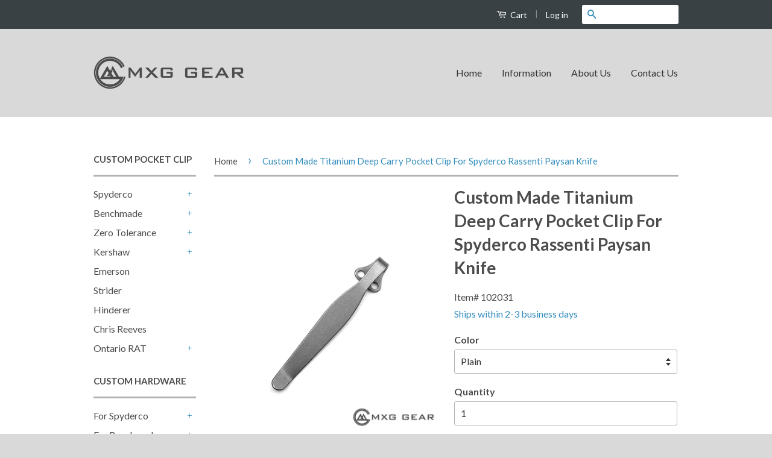

--- FILE ---
content_type: text/html; charset=utf-8
request_url: https://mxggear.com/products/custom-made-titanium-deep-carry-pocket-clip-for-spyderco-rassenti-paysan-knife-2
body_size: 28543
content:
<!doctype html>
<!--[if lt IE 7]><html class="no-js lt-ie9 lt-ie8 lt-ie7" lang="en"> <![endif]-->
<!--[if IE 7]><html class="no-js lt-ie9 lt-ie8" lang="en"> <![endif]-->
<!--[if IE 8]><html class="no-js lt-ie9" lang="en"> <![endif]-->
<!--[if IE 9 ]><html class="ie9 no-js"> <![endif]-->
<!--[if (gt IE 9)|!(IE)]><!--> <html class="no-js"> <!--<![endif]-->
<head>

  <!-- Basic page needs ================================================== -->
  <meta charset="utf-8">
  <meta http-equiv="X-UA-Compatible" content="IE=edge,chrome=1">

  
  <link rel="shortcut icon" href="//mxggear.com/cdn/shop/t/2/assets/favicon.png?v=115113076417044651591695835236" type="image/png" />
  

  <!-- Title and description ================================================== -->
  <title>
  Custom Made Titanium Deep Carry Pocket Clip For Spyderco Rassenti Pays &ndash; MXG Gear 
  </title>

  
  <meta name="description" content="Custom hand made titanium deep carry pocket clip for Spyderco Rassenti Paysan Knife, it&#39;s made of 6al-4v titanium. The clip comes with 2 T6 Stainless Torx Screws (Knife is not included). This Pocket Clip Fits: Spyderco Rassenti Paysan Knife">
  

  <!-- Product meta ================================================== -->
  

  <meta property="og:type" content="product">
  <meta property="og:title" content="Custom Made Titanium Deep Carry Pocket Clip For Spyderco Rassenti Paysan Knife">
  
  <meta property="og:image" content="http://mxggear.com/cdn/shop/products/IMG_0169_6f064c9f-3b55-457b-9bef-8a6f342b757d_grande.jpg?v=1569549581">
  <meta property="og:image:secure_url" content="https://mxggear.com/cdn/shop/products/IMG_0169_6f064c9f-3b55-457b-9bef-8a6f342b757d_grande.jpg?v=1569549581">
  
  <meta property="og:image" content="http://mxggear.com/cdn/shop/products/IMG_0170_0c193d57-106f-4351-a737-02891a16861e_grande.jpg?v=1569549581">
  <meta property="og:image:secure_url" content="https://mxggear.com/cdn/shop/products/IMG_0170_0c193d57-106f-4351-a737-02891a16861e_grande.jpg?v=1569549581">
  
  <meta property="og:image" content="http://mxggear.com/cdn/shop/products/IMG_0185_8315a4f0-fefd-4d8f-bcc4-0461231a178a_grande.jpg?v=1569549581">
  <meta property="og:image:secure_url" content="https://mxggear.com/cdn/shop/products/IMG_0185_8315a4f0-fefd-4d8f-bcc4-0461231a178a_grande.jpg?v=1569549581">
  
  <meta property="og:price:amount" content="24.00">
  <meta property="og:price:currency" content="USD">


  <meta property="og:description" content="Custom hand made titanium deep carry pocket clip for Spyderco Rassenti Paysan Knife, it&#39;s made of 6al-4v titanium. The clip comes with 2 T6 Stainless Torx Screws (Knife is not included). This Pocket Clip Fits: Spyderco Rassenti Paysan Knife">

  <meta property="og:url" content="https://mxggear.com/products/custom-made-titanium-deep-carry-pocket-clip-for-spyderco-rassenti-paysan-knife-2">
  <meta property="og:site_name" content="MXG Gear ">

  

<meta name="twitter:card" content="summary">



  <meta name="twitter:title" content="Custom Made Titanium Deep Carry Pocket Clip For Spyderco Rassenti Paysan Knife">
  <meta name="twitter:description" content="Custom hand made titanium deep carry pocket clip for Spyderco Rassenti Paysan Knife, it&#39;s made of 6al-4v titanium. The clip comes with 2 T6 Stainless Torx Screws (Knife is not included).

This Pocket Clip Fits:


Spyderco Rassenti Paysan Knife







">
  <meta name="twitter:image" content="https://mxggear.com/cdn/shop/products/IMG_0169_6f064c9f-3b55-457b-9bef-8a6f342b757d_medium.jpg?v=1569549581">
  <meta name="twitter:image:width" content="240">
  <meta name="twitter:image:height" content="240">



  <!-- Helpers ================================================== -->
  <link rel="canonical" href="https://mxggear.com/products/custom-made-titanium-deep-carry-pocket-clip-for-spyderco-rassenti-paysan-knife-2">
  <meta name="viewport" content="width=device-width,initial-scale=1">
  <meta name="theme-color" content="#338dbc">

  

  <!-- CSS ================================================== -->
  <link href="//mxggear.com/cdn/shop/t/2/assets/timber.scss.css?v=103308605395587231021696003544" rel="stylesheet" type="text/css" media="all" />
  <link href="//mxggear.com/cdn/shop/t/2/assets/theme.scss.css?v=146786182862647211381435532114" rel="stylesheet" type="text/css" media="all" />

  
  
  
  <link href="//fonts.googleapis.com/css?family=Lato:400,700" rel="stylesheet" type="text/css" media="all" />


  



  <!-- Header hook for plugins ================================================== -->
  <script>window.performance && window.performance.mark && window.performance.mark('shopify.content_for_header.start');</script><meta id="shopify-digital-wallet" name="shopify-digital-wallet" content="/9085942/digital_wallets/dialog">
<meta name="shopify-checkout-api-token" content="f3eeb189a65dfa5567d6b59f49766298">
<meta id="in-context-paypal-metadata" data-shop-id="9085942" data-venmo-supported="false" data-environment="production" data-locale="en_US" data-paypal-v4="true" data-currency="USD">
<link rel="alternate" type="application/json+oembed" href="https://mxggear.com/products/custom-made-titanium-deep-carry-pocket-clip-for-spyderco-rassenti-paysan-knife-2.oembed">
<script async="async" src="/checkouts/internal/preloads.js?locale=en-US"></script>
<link rel="preconnect" href="https://shop.app" crossorigin="anonymous">
<script async="async" src="https://shop.app/checkouts/internal/preloads.js?locale=en-US&shop_id=9085942" crossorigin="anonymous"></script>
<script id="apple-pay-shop-capabilities" type="application/json">{"shopId":9085942,"countryCode":"US","currencyCode":"USD","merchantCapabilities":["supports3DS"],"merchantId":"gid:\/\/shopify\/Shop\/9085942","merchantName":"MXG Gear ","requiredBillingContactFields":["postalAddress","email","phone"],"requiredShippingContactFields":["postalAddress","email","phone"],"shippingType":"shipping","supportedNetworks":["visa","masterCard","amex","discover","elo","jcb"],"total":{"type":"pending","label":"MXG Gear ","amount":"1.00"},"shopifyPaymentsEnabled":true,"supportsSubscriptions":true}</script>
<script id="shopify-features" type="application/json">{"accessToken":"f3eeb189a65dfa5567d6b59f49766298","betas":["rich-media-storefront-analytics"],"domain":"mxggear.com","predictiveSearch":true,"shopId":9085942,"locale":"en"}</script>
<script>var Shopify = Shopify || {};
Shopify.shop = "mxggear-com.myshopify.com";
Shopify.locale = "en";
Shopify.currency = {"active":"USD","rate":"1.0"};
Shopify.country = "US";
Shopify.theme = {"name":"classic","id":41898243,"schema_name":null,"schema_version":null,"theme_store_id":null,"role":"main"};
Shopify.theme.handle = "null";
Shopify.theme.style = {"id":null,"handle":null};
Shopify.cdnHost = "mxggear.com/cdn";
Shopify.routes = Shopify.routes || {};
Shopify.routes.root = "/";</script>
<script type="module">!function(o){(o.Shopify=o.Shopify||{}).modules=!0}(window);</script>
<script>!function(o){function n(){var o=[];function n(){o.push(Array.prototype.slice.apply(arguments))}return n.q=o,n}var t=o.Shopify=o.Shopify||{};t.loadFeatures=n(),t.autoloadFeatures=n()}(window);</script>
<script>
  window.ShopifyPay = window.ShopifyPay || {};
  window.ShopifyPay.apiHost = "shop.app\/pay";
  window.ShopifyPay.redirectState = null;
</script>
<script id="shop-js-analytics" type="application/json">{"pageType":"product"}</script>
<script defer="defer" async type="module" src="//mxggear.com/cdn/shopifycloud/shop-js/modules/v2/client.init-shop-cart-sync_BT-GjEfc.en.esm.js"></script>
<script defer="defer" async type="module" src="//mxggear.com/cdn/shopifycloud/shop-js/modules/v2/chunk.common_D58fp_Oc.esm.js"></script>
<script defer="defer" async type="module" src="//mxggear.com/cdn/shopifycloud/shop-js/modules/v2/chunk.modal_xMitdFEc.esm.js"></script>
<script type="module">
  await import("//mxggear.com/cdn/shopifycloud/shop-js/modules/v2/client.init-shop-cart-sync_BT-GjEfc.en.esm.js");
await import("//mxggear.com/cdn/shopifycloud/shop-js/modules/v2/chunk.common_D58fp_Oc.esm.js");
await import("//mxggear.com/cdn/shopifycloud/shop-js/modules/v2/chunk.modal_xMitdFEc.esm.js");

  window.Shopify.SignInWithShop?.initShopCartSync?.({"fedCMEnabled":true,"windoidEnabled":true});

</script>
<script>
  window.Shopify = window.Shopify || {};
  if (!window.Shopify.featureAssets) window.Shopify.featureAssets = {};
  window.Shopify.featureAssets['shop-js'] = {"shop-cart-sync":["modules/v2/client.shop-cart-sync_DZOKe7Ll.en.esm.js","modules/v2/chunk.common_D58fp_Oc.esm.js","modules/v2/chunk.modal_xMitdFEc.esm.js"],"init-fed-cm":["modules/v2/client.init-fed-cm_B6oLuCjv.en.esm.js","modules/v2/chunk.common_D58fp_Oc.esm.js","modules/v2/chunk.modal_xMitdFEc.esm.js"],"shop-cash-offers":["modules/v2/client.shop-cash-offers_D2sdYoxE.en.esm.js","modules/v2/chunk.common_D58fp_Oc.esm.js","modules/v2/chunk.modal_xMitdFEc.esm.js"],"shop-login-button":["modules/v2/client.shop-login-button_QeVjl5Y3.en.esm.js","modules/v2/chunk.common_D58fp_Oc.esm.js","modules/v2/chunk.modal_xMitdFEc.esm.js"],"pay-button":["modules/v2/client.pay-button_DXTOsIq6.en.esm.js","modules/v2/chunk.common_D58fp_Oc.esm.js","modules/v2/chunk.modal_xMitdFEc.esm.js"],"shop-button":["modules/v2/client.shop-button_DQZHx9pm.en.esm.js","modules/v2/chunk.common_D58fp_Oc.esm.js","modules/v2/chunk.modal_xMitdFEc.esm.js"],"avatar":["modules/v2/client.avatar_BTnouDA3.en.esm.js"],"init-windoid":["modules/v2/client.init-windoid_CR1B-cfM.en.esm.js","modules/v2/chunk.common_D58fp_Oc.esm.js","modules/v2/chunk.modal_xMitdFEc.esm.js"],"init-shop-for-new-customer-accounts":["modules/v2/client.init-shop-for-new-customer-accounts_C_vY_xzh.en.esm.js","modules/v2/client.shop-login-button_QeVjl5Y3.en.esm.js","modules/v2/chunk.common_D58fp_Oc.esm.js","modules/v2/chunk.modal_xMitdFEc.esm.js"],"init-shop-email-lookup-coordinator":["modules/v2/client.init-shop-email-lookup-coordinator_BI7n9ZSv.en.esm.js","modules/v2/chunk.common_D58fp_Oc.esm.js","modules/v2/chunk.modal_xMitdFEc.esm.js"],"init-shop-cart-sync":["modules/v2/client.init-shop-cart-sync_BT-GjEfc.en.esm.js","modules/v2/chunk.common_D58fp_Oc.esm.js","modules/v2/chunk.modal_xMitdFEc.esm.js"],"shop-toast-manager":["modules/v2/client.shop-toast-manager_DiYdP3xc.en.esm.js","modules/v2/chunk.common_D58fp_Oc.esm.js","modules/v2/chunk.modal_xMitdFEc.esm.js"],"init-customer-accounts":["modules/v2/client.init-customer-accounts_D9ZNqS-Q.en.esm.js","modules/v2/client.shop-login-button_QeVjl5Y3.en.esm.js","modules/v2/chunk.common_D58fp_Oc.esm.js","modules/v2/chunk.modal_xMitdFEc.esm.js"],"init-customer-accounts-sign-up":["modules/v2/client.init-customer-accounts-sign-up_iGw4briv.en.esm.js","modules/v2/client.shop-login-button_QeVjl5Y3.en.esm.js","modules/v2/chunk.common_D58fp_Oc.esm.js","modules/v2/chunk.modal_xMitdFEc.esm.js"],"shop-follow-button":["modules/v2/client.shop-follow-button_CqMgW2wH.en.esm.js","modules/v2/chunk.common_D58fp_Oc.esm.js","modules/v2/chunk.modal_xMitdFEc.esm.js"],"checkout-modal":["modules/v2/client.checkout-modal_xHeaAweL.en.esm.js","modules/v2/chunk.common_D58fp_Oc.esm.js","modules/v2/chunk.modal_xMitdFEc.esm.js"],"shop-login":["modules/v2/client.shop-login_D91U-Q7h.en.esm.js","modules/v2/chunk.common_D58fp_Oc.esm.js","modules/v2/chunk.modal_xMitdFEc.esm.js"],"lead-capture":["modules/v2/client.lead-capture_BJmE1dJe.en.esm.js","modules/v2/chunk.common_D58fp_Oc.esm.js","modules/v2/chunk.modal_xMitdFEc.esm.js"],"payment-terms":["modules/v2/client.payment-terms_Ci9AEqFq.en.esm.js","modules/v2/chunk.common_D58fp_Oc.esm.js","modules/v2/chunk.modal_xMitdFEc.esm.js"]};
</script>
<script>(function() {
  var isLoaded = false;
  function asyncLoad() {
    if (isLoaded) return;
    isLoaded = true;
    var urls = ["https:\/\/popup.lifterapps.com\/js\/modal.js?shop=mxggear-com.myshopify.com","https:\/\/www.improvedcontactform.com\/icf.js?shop=mxggear-com.myshopify.com","https:\/\/shy.elfsight.com\/p\/platform.js?shop=mxggear-com.myshopify.com","https:\/\/cdn.nfcube.com\/instafeed-ea9957902f2af14a5a08ddced45c5b4c.js?shop=mxggear-com.myshopify.com","https:\/\/cdn.hextom.com\/js\/quickannouncementbar.js?shop=mxggear-com.myshopify.com","\/\/cdn.shopify.com\/proxy\/de11b6e8b080187befa390c4c48087a49996c5f42ee63f4ae6ccc008fd23079c\/bucket.useifsapp.com\/theme-files-min\/js\/ifs-script-tag-min.js?v=2\u0026shop=mxggear-com.myshopify.com\u0026sp-cache-control=cHVibGljLCBtYXgtYWdlPTkwMA","https:\/\/searchanise-ef84.kxcdn.com\/widgets\/shopify\/init.js?a=9G8F0y3X2S\u0026shop=mxggear-com.myshopify.com"];
    for (var i = 0; i < urls.length; i++) {
      var s = document.createElement('script');
      s.type = 'text/javascript';
      s.async = true;
      s.src = urls[i];
      var x = document.getElementsByTagName('script')[0];
      x.parentNode.insertBefore(s, x);
    }
  };
  if(window.attachEvent) {
    window.attachEvent('onload', asyncLoad);
  } else {
    window.addEventListener('load', asyncLoad, false);
  }
})();</script>
<script id="__st">var __st={"a":9085942,"offset":-18000,"reqid":"78762648-bc45-48f3-aaac-a4caa94eb698-1769124725","pageurl":"mxggear.com\/products\/custom-made-titanium-deep-carry-pocket-clip-for-spyderco-rassenti-paysan-knife-2","u":"dc557d5f2713","p":"product","rtyp":"product","rid":4169349005402};</script>
<script>window.ShopifyPaypalV4VisibilityTracking = true;</script>
<script id="captcha-bootstrap">!function(){'use strict';const t='contact',e='account',n='new_comment',o=[[t,t],['blogs',n],['comments',n],[t,'customer']],c=[[e,'customer_login'],[e,'guest_login'],[e,'recover_customer_password'],[e,'create_customer']],r=t=>t.map((([t,e])=>`form[action*='/${t}']:not([data-nocaptcha='true']) input[name='form_type'][value='${e}']`)).join(','),a=t=>()=>t?[...document.querySelectorAll(t)].map((t=>t.form)):[];function s(){const t=[...o],e=r(t);return a(e)}const i='password',u='form_key',d=['recaptcha-v3-token','g-recaptcha-response','h-captcha-response',i],f=()=>{try{return window.sessionStorage}catch{return}},m='__shopify_v',_=t=>t.elements[u];function p(t,e,n=!1){try{const o=window.sessionStorage,c=JSON.parse(o.getItem(e)),{data:r}=function(t){const{data:e,action:n}=t;return t[m]||n?{data:e,action:n}:{data:t,action:n}}(c);for(const[e,n]of Object.entries(r))t.elements[e]&&(t.elements[e].value=n);n&&o.removeItem(e)}catch(o){console.error('form repopulation failed',{error:o})}}const l='form_type',E='cptcha';function T(t){t.dataset[E]=!0}const w=window,h=w.document,L='Shopify',v='ce_forms',y='captcha';let A=!1;((t,e)=>{const n=(g='f06e6c50-85a8-45c8-87d0-21a2b65856fe',I='https://cdn.shopify.com/shopifycloud/storefront-forms-hcaptcha/ce_storefront_forms_captcha_hcaptcha.v1.5.2.iife.js',D={infoText:'Protected by hCaptcha',privacyText:'Privacy',termsText:'Terms'},(t,e,n)=>{const o=w[L][v],c=o.bindForm;if(c)return c(t,g,e,D).then(n);var r;o.q.push([[t,g,e,D],n]),r=I,A||(h.body.append(Object.assign(h.createElement('script'),{id:'captcha-provider',async:!0,src:r})),A=!0)});var g,I,D;w[L]=w[L]||{},w[L][v]=w[L][v]||{},w[L][v].q=[],w[L][y]=w[L][y]||{},w[L][y].protect=function(t,e){n(t,void 0,e),T(t)},Object.freeze(w[L][y]),function(t,e,n,w,h,L){const[v,y,A,g]=function(t,e,n){const i=e?o:[],u=t?c:[],d=[...i,...u],f=r(d),m=r(i),_=r(d.filter((([t,e])=>n.includes(e))));return[a(f),a(m),a(_),s()]}(w,h,L),I=t=>{const e=t.target;return e instanceof HTMLFormElement?e:e&&e.form},D=t=>v().includes(t);t.addEventListener('submit',(t=>{const e=I(t);if(!e)return;const n=D(e)&&!e.dataset.hcaptchaBound&&!e.dataset.recaptchaBound,o=_(e),c=g().includes(e)&&(!o||!o.value);(n||c)&&t.preventDefault(),c&&!n&&(function(t){try{if(!f())return;!function(t){const e=f();if(!e)return;const n=_(t);if(!n)return;const o=n.value;o&&e.removeItem(o)}(t);const e=Array.from(Array(32),(()=>Math.random().toString(36)[2])).join('');!function(t,e){_(t)||t.append(Object.assign(document.createElement('input'),{type:'hidden',name:u})),t.elements[u].value=e}(t,e),function(t,e){const n=f();if(!n)return;const o=[...t.querySelectorAll(`input[type='${i}']`)].map((({name:t})=>t)),c=[...d,...o],r={};for(const[a,s]of new FormData(t).entries())c.includes(a)||(r[a]=s);n.setItem(e,JSON.stringify({[m]:1,action:t.action,data:r}))}(t,e)}catch(e){console.error('failed to persist form',e)}}(e),e.submit())}));const S=(t,e)=>{t&&!t.dataset[E]&&(n(t,e.some((e=>e===t))),T(t))};for(const o of['focusin','change'])t.addEventListener(o,(t=>{const e=I(t);D(e)&&S(e,y())}));const B=e.get('form_key'),M=e.get(l),P=B&&M;t.addEventListener('DOMContentLoaded',(()=>{const t=y();if(P)for(const e of t)e.elements[l].value===M&&p(e,B);[...new Set([...A(),...v().filter((t=>'true'===t.dataset.shopifyCaptcha))])].forEach((e=>S(e,t)))}))}(h,new URLSearchParams(w.location.search),n,t,e,['guest_login'])})(!0,!0)}();</script>
<script integrity="sha256-4kQ18oKyAcykRKYeNunJcIwy7WH5gtpwJnB7kiuLZ1E=" data-source-attribution="shopify.loadfeatures" defer="defer" src="//mxggear.com/cdn/shopifycloud/storefront/assets/storefront/load_feature-a0a9edcb.js" crossorigin="anonymous"></script>
<script crossorigin="anonymous" defer="defer" src="//mxggear.com/cdn/shopifycloud/storefront/assets/shopify_pay/storefront-65b4c6d7.js?v=20250812"></script>
<script data-source-attribution="shopify.dynamic_checkout.dynamic.init">var Shopify=Shopify||{};Shopify.PaymentButton=Shopify.PaymentButton||{isStorefrontPortableWallets:!0,init:function(){window.Shopify.PaymentButton.init=function(){};var t=document.createElement("script");t.src="https://mxggear.com/cdn/shopifycloud/portable-wallets/latest/portable-wallets.en.js",t.type="module",document.head.appendChild(t)}};
</script>
<script data-source-attribution="shopify.dynamic_checkout.buyer_consent">
  function portableWalletsHideBuyerConsent(e){var t=document.getElementById("shopify-buyer-consent"),n=document.getElementById("shopify-subscription-policy-button");t&&n&&(t.classList.add("hidden"),t.setAttribute("aria-hidden","true"),n.removeEventListener("click",e))}function portableWalletsShowBuyerConsent(e){var t=document.getElementById("shopify-buyer-consent"),n=document.getElementById("shopify-subscription-policy-button");t&&n&&(t.classList.remove("hidden"),t.removeAttribute("aria-hidden"),n.addEventListener("click",e))}window.Shopify?.PaymentButton&&(window.Shopify.PaymentButton.hideBuyerConsent=portableWalletsHideBuyerConsent,window.Shopify.PaymentButton.showBuyerConsent=portableWalletsShowBuyerConsent);
</script>
<script data-source-attribution="shopify.dynamic_checkout.cart.bootstrap">document.addEventListener("DOMContentLoaded",(function(){function t(){return document.querySelector("shopify-accelerated-checkout-cart, shopify-accelerated-checkout")}if(t())Shopify.PaymentButton.init();else{new MutationObserver((function(e,n){t()&&(Shopify.PaymentButton.init(),n.disconnect())})).observe(document.body,{childList:!0,subtree:!0})}}));
</script>
<link id="shopify-accelerated-checkout-styles" rel="stylesheet" media="screen" href="https://mxggear.com/cdn/shopifycloud/portable-wallets/latest/accelerated-checkout-backwards-compat.css" crossorigin="anonymous">
<style id="shopify-accelerated-checkout-cart">
        #shopify-buyer-consent {
  margin-top: 1em;
  display: inline-block;
  width: 100%;
}

#shopify-buyer-consent.hidden {
  display: none;
}

#shopify-subscription-policy-button {
  background: none;
  border: none;
  padding: 0;
  text-decoration: underline;
  font-size: inherit;
  cursor: pointer;
}

#shopify-subscription-policy-button::before {
  box-shadow: none;
}

      </style>

<script>window.performance && window.performance.mark && window.performance.mark('shopify.content_for_header.end');</script>

  

<!--[if lt IE 9]>
<script src="//cdnjs.cloudflare.com/ajax/libs/html5shiv/3.7.2/html5shiv.min.js" type="text/javascript"></script>
<script src="//mxggear.com/cdn/shop/t/2/assets/respond.min.js?v=52248677837542619231435531966" type="text/javascript"></script>
<link href="//mxggear.com/cdn/shop/t/2/assets/respond-proxy.html" id="respond-proxy" rel="respond-proxy" />
<link href="//mxggear.com/search?q=167428386c67d17ca480436eaac77ca9" id="respond-redirect" rel="respond-redirect" />
<script src="//mxggear.com/search?q=167428386c67d17ca480436eaac77ca9" type="text/javascript"></script>
<![endif]-->



  <script src="//ajax.googleapis.com/ajax/libs/jquery/1.11.0/jquery.min.js" type="text/javascript"></script>
  <script src="//mxggear.com/cdn/shop/t/2/assets/modernizr.min.js?v=26620055551102246001435531966" type="text/javascript"></script>

  
  

<script src="//staticxx.s3.amazonaws.com/aio_stats_lib_v1.min.js?v=1.0"></script><!-- BEGIN app block: shopify://apps/judge-me-reviews/blocks/judgeme_core/61ccd3b1-a9f2-4160-9fe9-4fec8413e5d8 --><!-- Start of Judge.me Core -->






<link rel="dns-prefetch" href="https://cdnwidget.judge.me">
<link rel="dns-prefetch" href="https://cdn.judge.me">
<link rel="dns-prefetch" href="https://cdn1.judge.me">
<link rel="dns-prefetch" href="https://api.judge.me">

<script data-cfasync='false' class='jdgm-settings-script'>window.jdgmSettings={"pagination":5,"disable_web_reviews":false,"badge_no_review_text":"No reviews","badge_n_reviews_text":"{{ n }} review/reviews","hide_badge_preview_if_no_reviews":true,"badge_hide_text":false,"enforce_center_preview_badge":false,"widget_title":"Customer Reviews","widget_open_form_text":"Write a review","widget_close_form_text":"Cancel review","widget_refresh_page_text":"Refresh page","widget_summary_text":"Based on {{ number_of_reviews }} review/reviews","widget_no_review_text":"Be the first to write a review","widget_name_field_text":"Display name","widget_verified_name_field_text":"Verified Name (public)","widget_name_placeholder_text":"Display name","widget_required_field_error_text":"This field is required.","widget_email_field_text":"Email address","widget_verified_email_field_text":"Verified Email (private, can not be edited)","widget_email_placeholder_text":"Your email address","widget_email_field_error_text":"Please enter a valid email address.","widget_rating_field_text":"Rating","widget_review_title_field_text":"Review Title","widget_review_title_placeholder_text":"Give your review a title","widget_review_body_field_text":"Review content","widget_review_body_placeholder_text":"Start writing here...","widget_pictures_field_text":"Picture/Video (optional)","widget_submit_review_text":"Submit Review","widget_submit_verified_review_text":"Submit Verified Review","widget_submit_success_msg_with_auto_publish":"Thank you! Please refresh the page in a few moments to see your review. You can remove or edit your review by logging into \u003ca href='https://judge.me/login' target='_blank' rel='nofollow noopener'\u003eJudge.me\u003c/a\u003e","widget_submit_success_msg_no_auto_publish":"Thank you! Your review will be published as soon as it is approved by the shop admin. You can remove or edit your review by logging into \u003ca href='https://judge.me/login' target='_blank' rel='nofollow noopener'\u003eJudge.me\u003c/a\u003e","widget_show_default_reviews_out_of_total_text":"Showing {{ n_reviews_shown }} out of {{ n_reviews }} reviews.","widget_show_all_link_text":"Show all","widget_show_less_link_text":"Show less","widget_author_said_text":"{{ reviewer_name }} said:","widget_days_text":"{{ n }} days ago","widget_weeks_text":"{{ n }} week/weeks ago","widget_months_text":"{{ n }} month/months ago","widget_years_text":"{{ n }} year/years ago","widget_yesterday_text":"Yesterday","widget_today_text":"Today","widget_replied_text":"\u003e\u003e {{ shop_name }} replied:","widget_read_more_text":"Read more","widget_reviewer_name_as_initial":"","widget_rating_filter_color":"#fbcd0a","widget_rating_filter_see_all_text":"See all reviews","widget_sorting_most_recent_text":"Most Recent","widget_sorting_highest_rating_text":"Highest Rating","widget_sorting_lowest_rating_text":"Lowest Rating","widget_sorting_with_pictures_text":"Only Pictures","widget_sorting_most_helpful_text":"Most Helpful","widget_open_question_form_text":"Ask a question","widget_reviews_subtab_text":"Reviews","widget_questions_subtab_text":"Questions","widget_question_label_text":"Question","widget_answer_label_text":"Answer","widget_question_placeholder_text":"Write your question here","widget_submit_question_text":"Submit Question","widget_question_submit_success_text":"Thank you for your question! We will notify you once it gets answered.","verified_badge_text":"Verified","verified_badge_bg_color":"","verified_badge_text_color":"","verified_badge_placement":"left-of-reviewer-name","widget_review_max_height":"","widget_hide_border":false,"widget_social_share":false,"widget_thumb":false,"widget_review_location_show":false,"widget_location_format":"","all_reviews_include_out_of_store_products":true,"all_reviews_out_of_store_text":"(out of store)","all_reviews_pagination":100,"all_reviews_product_name_prefix_text":"about","enable_review_pictures":true,"enable_question_anwser":false,"widget_theme":"default","review_date_format":"mm/dd/yyyy","default_sort_method":"most-recent","widget_product_reviews_subtab_text":"Product Reviews","widget_shop_reviews_subtab_text":"Shop Reviews","widget_other_products_reviews_text":"Reviews for other products","widget_store_reviews_subtab_text":"Store reviews","widget_no_store_reviews_text":"This store hasn't received any reviews yet","widget_web_restriction_product_reviews_text":"This product hasn't received any reviews yet","widget_no_items_text":"No items found","widget_show_more_text":"Show more","widget_write_a_store_review_text":"Write a Store Review","widget_other_languages_heading":"Reviews in Other Languages","widget_translate_review_text":"Translate review to {{ language }}","widget_translating_review_text":"Translating...","widget_show_original_translation_text":"Show original ({{ language }})","widget_translate_review_failed_text":"Review couldn't be translated.","widget_translate_review_retry_text":"Retry","widget_translate_review_try_again_later_text":"Try again later","show_product_url_for_grouped_product":false,"widget_sorting_pictures_first_text":"Pictures First","show_pictures_on_all_rev_page_mobile":false,"show_pictures_on_all_rev_page_desktop":false,"floating_tab_hide_mobile_install_preference":false,"floating_tab_button_name":"★ Reviews","floating_tab_title":"Let customers speak for us","floating_tab_button_color":"","floating_tab_button_background_color":"","floating_tab_url":"","floating_tab_url_enabled":false,"floating_tab_tab_style":"text","all_reviews_text_badge_text":"Customers rate us {{ shop.metafields.judgeme.all_reviews_rating | round: 1 }}/5 based on {{ shop.metafields.judgeme.all_reviews_count }} reviews.","all_reviews_text_badge_text_branded_style":"{{ shop.metafields.judgeme.all_reviews_rating | round: 1 }} out of 5 stars based on {{ shop.metafields.judgeme.all_reviews_count }} reviews","is_all_reviews_text_badge_a_link":false,"show_stars_for_all_reviews_text_badge":false,"all_reviews_text_badge_url":"","all_reviews_text_style":"branded","all_reviews_text_color_style":"judgeme_brand_color","all_reviews_text_color":"#108474","all_reviews_text_show_jm_brand":true,"featured_carousel_show_header":true,"featured_carousel_title":"Let customers speak for us","testimonials_carousel_title":"Customers are saying","videos_carousel_title":"Real customer stories","cards_carousel_title":"Customers are saying","featured_carousel_count_text":"from {{ n }} reviews","featured_carousel_add_link_to_all_reviews_page":false,"featured_carousel_url":"","featured_carousel_show_images":true,"featured_carousel_autoslide_interval":5,"featured_carousel_arrows_on_the_sides":false,"featured_carousel_height":250,"featured_carousel_width":80,"featured_carousel_image_size":0,"featured_carousel_image_height":250,"featured_carousel_arrow_color":"#eeeeee","verified_count_badge_style":"branded","verified_count_badge_orientation":"horizontal","verified_count_badge_color_style":"judgeme_brand_color","verified_count_badge_color":"#108474","is_verified_count_badge_a_link":false,"verified_count_badge_url":"","verified_count_badge_show_jm_brand":true,"widget_rating_preset_default":5,"widget_first_sub_tab":"product-reviews","widget_show_histogram":true,"widget_histogram_use_custom_color":false,"widget_pagination_use_custom_color":false,"widget_star_use_custom_color":false,"widget_verified_badge_use_custom_color":false,"widget_write_review_use_custom_color":false,"picture_reminder_submit_button":"Upload Pictures","enable_review_videos":false,"mute_video_by_default":false,"widget_sorting_videos_first_text":"Videos First","widget_review_pending_text":"Pending","featured_carousel_items_for_large_screen":3,"social_share_options_order":"Facebook,Twitter","remove_microdata_snippet":false,"disable_json_ld":false,"enable_json_ld_products":false,"preview_badge_show_question_text":false,"preview_badge_no_question_text":"No questions","preview_badge_n_question_text":"{{ number_of_questions }} question/questions","qa_badge_show_icon":false,"qa_badge_position":"same-row","remove_judgeme_branding":false,"widget_add_search_bar":false,"widget_search_bar_placeholder":"Search","widget_sorting_verified_only_text":"Verified only","featured_carousel_theme":"default","featured_carousel_show_rating":true,"featured_carousel_show_title":true,"featured_carousel_show_body":true,"featured_carousel_show_date":false,"featured_carousel_show_reviewer":true,"featured_carousel_show_product":false,"featured_carousel_header_background_color":"#108474","featured_carousel_header_text_color":"#ffffff","featured_carousel_name_product_separator":"reviewed","featured_carousel_full_star_background":"#108474","featured_carousel_empty_star_background":"#dadada","featured_carousel_vertical_theme_background":"#f9fafb","featured_carousel_verified_badge_enable":true,"featured_carousel_verified_badge_color":"#108474","featured_carousel_border_style":"round","featured_carousel_review_line_length_limit":3,"featured_carousel_more_reviews_button_text":"Read more reviews","featured_carousel_view_product_button_text":"View product","all_reviews_page_load_reviews_on":"scroll","all_reviews_page_load_more_text":"Load More Reviews","disable_fb_tab_reviews":false,"enable_ajax_cdn_cache":false,"widget_advanced_speed_features":5,"widget_public_name_text":"displayed publicly like","default_reviewer_name":"John Smith","default_reviewer_name_has_non_latin":true,"widget_reviewer_anonymous":"Anonymous","medals_widget_title":"Judge.me Review Medals","medals_widget_background_color":"#f9fafb","medals_widget_position":"footer_all_pages","medals_widget_border_color":"#f9fafb","medals_widget_verified_text_position":"left","medals_widget_use_monochromatic_version":false,"medals_widget_elements_color":"#108474","show_reviewer_avatar":true,"widget_invalid_yt_video_url_error_text":"Not a YouTube video URL","widget_max_length_field_error_text":"Please enter no more than {0} characters.","widget_show_country_flag":false,"widget_show_collected_via_shop_app":true,"widget_verified_by_shop_badge_style":"light","widget_verified_by_shop_text":"Verified by Shop","widget_show_photo_gallery":false,"widget_load_with_code_splitting":true,"widget_ugc_install_preference":false,"widget_ugc_title":"Made by us, Shared by you","widget_ugc_subtitle":"Tag us to see your picture featured in our page","widget_ugc_arrows_color":"#ffffff","widget_ugc_primary_button_text":"Buy Now","widget_ugc_primary_button_background_color":"#108474","widget_ugc_primary_button_text_color":"#ffffff","widget_ugc_primary_button_border_width":"0","widget_ugc_primary_button_border_style":"none","widget_ugc_primary_button_border_color":"#108474","widget_ugc_primary_button_border_radius":"25","widget_ugc_secondary_button_text":"Load More","widget_ugc_secondary_button_background_color":"#ffffff","widget_ugc_secondary_button_text_color":"#108474","widget_ugc_secondary_button_border_width":"2","widget_ugc_secondary_button_border_style":"solid","widget_ugc_secondary_button_border_color":"#108474","widget_ugc_secondary_button_border_radius":"25","widget_ugc_reviews_button_text":"View Reviews","widget_ugc_reviews_button_background_color":"#ffffff","widget_ugc_reviews_button_text_color":"#108474","widget_ugc_reviews_button_border_width":"2","widget_ugc_reviews_button_border_style":"solid","widget_ugc_reviews_button_border_color":"#108474","widget_ugc_reviews_button_border_radius":"25","widget_ugc_reviews_button_link_to":"judgeme-reviews-page","widget_ugc_show_post_date":true,"widget_ugc_max_width":"800","widget_rating_metafield_value_type":true,"widget_primary_color":"#108474","widget_enable_secondary_color":false,"widget_secondary_color":"#edf5f5","widget_summary_average_rating_text":"{{ average_rating }} out of 5","widget_media_grid_title":"Customer photos \u0026 videos","widget_media_grid_see_more_text":"See more","widget_round_style":false,"widget_show_product_medals":true,"widget_verified_by_judgeme_text":"Verified by Judge.me","widget_show_store_medals":true,"widget_verified_by_judgeme_text_in_store_medals":"Verified by Judge.me","widget_media_field_exceed_quantity_message":"Sorry, we can only accept {{ max_media }} for one review.","widget_media_field_exceed_limit_message":"{{ file_name }} is too large, please select a {{ media_type }} less than {{ size_limit }}MB.","widget_review_submitted_text":"Review Submitted!","widget_question_submitted_text":"Question Submitted!","widget_close_form_text_question":"Cancel","widget_write_your_answer_here_text":"Write your answer here","widget_enabled_branded_link":true,"widget_show_collected_by_judgeme":true,"widget_reviewer_name_color":"","widget_write_review_text_color":"","widget_write_review_bg_color":"","widget_collected_by_judgeme_text":"collected by Judge.me","widget_pagination_type":"standard","widget_load_more_text":"Load More","widget_load_more_color":"#108474","widget_full_review_text":"Full Review","widget_read_more_reviews_text":"Read More Reviews","widget_read_questions_text":"Read Questions","widget_questions_and_answers_text":"Questions \u0026 Answers","widget_verified_by_text":"Verified by","widget_verified_text":"Verified","widget_number_of_reviews_text":"{{ number_of_reviews }} reviews","widget_back_button_text":"Back","widget_next_button_text":"Next","widget_custom_forms_filter_button":"Filters","custom_forms_style":"horizontal","widget_show_review_information":false,"how_reviews_are_collected":"How reviews are collected?","widget_show_review_keywords":false,"widget_gdpr_statement":"How we use your data: We'll only contact you about the review you left, and only if necessary. By submitting your review, you agree to Judge.me's \u003ca href='https://judge.me/terms' target='_blank' rel='nofollow noopener'\u003eterms\u003c/a\u003e, \u003ca href='https://judge.me/privacy' target='_blank' rel='nofollow noopener'\u003eprivacy\u003c/a\u003e and \u003ca href='https://judge.me/content-policy' target='_blank' rel='nofollow noopener'\u003econtent\u003c/a\u003e policies.","widget_multilingual_sorting_enabled":false,"widget_translate_review_content_enabled":false,"widget_translate_review_content_method":"manual","popup_widget_review_selection":"automatically_with_pictures","popup_widget_round_border_style":true,"popup_widget_show_title":true,"popup_widget_show_body":true,"popup_widget_show_reviewer":false,"popup_widget_show_product":true,"popup_widget_show_pictures":true,"popup_widget_use_review_picture":true,"popup_widget_show_on_home_page":true,"popup_widget_show_on_product_page":true,"popup_widget_show_on_collection_page":true,"popup_widget_show_on_cart_page":true,"popup_widget_position":"bottom_left","popup_widget_first_review_delay":5,"popup_widget_duration":5,"popup_widget_interval":5,"popup_widget_review_count":5,"popup_widget_hide_on_mobile":true,"review_snippet_widget_round_border_style":true,"review_snippet_widget_card_color":"#FFFFFF","review_snippet_widget_slider_arrows_background_color":"#FFFFFF","review_snippet_widget_slider_arrows_color":"#000000","review_snippet_widget_star_color":"#108474","show_product_variant":false,"all_reviews_product_variant_label_text":"Variant: ","widget_show_verified_branding":true,"widget_ai_summary_title":"Customers say","widget_ai_summary_disclaimer":"AI-powered review summary based on recent customer reviews","widget_show_ai_summary":false,"widget_show_ai_summary_bg":false,"widget_show_review_title_input":true,"redirect_reviewers_invited_via_email":"external_form","request_store_review_after_product_review":false,"request_review_other_products_in_order":false,"review_form_color_scheme":"default","review_form_corner_style":"square","review_form_star_color":{},"review_form_text_color":"#333333","review_form_background_color":"#ffffff","review_form_field_background_color":"#fafafa","review_form_button_color":{},"review_form_button_text_color":"#ffffff","review_form_modal_overlay_color":"#000000","review_content_screen_title_text":"How would you rate this product?","review_content_introduction_text":"We would love it if you would share a bit about your experience.","store_review_form_title_text":"How would you rate this store?","store_review_form_introduction_text":"We would love it if you would share a bit about your experience.","show_review_guidance_text":true,"one_star_review_guidance_text":"Poor","five_star_review_guidance_text":"Great","customer_information_screen_title_text":"About you","customer_information_introduction_text":"Please tell us more about you.","custom_questions_screen_title_text":"Your experience in more detail","custom_questions_introduction_text":"Here are a few questions to help us understand more about your experience.","review_submitted_screen_title_text":"Thanks for your review!","review_submitted_screen_thank_you_text":"We are processing it and it will appear on the store soon.","review_submitted_screen_email_verification_text":"Please confirm your email by clicking the link we just sent you. This helps us keep reviews authentic.","review_submitted_request_store_review_text":"Would you like to share your experience of shopping with us?","review_submitted_review_other_products_text":"Would you like to review these products?","store_review_screen_title_text":"Would you like to share your experience of shopping with us?","store_review_introduction_text":"We value your feedback and use it to improve. Please share any thoughts or suggestions you have.","reviewer_media_screen_title_picture_text":"Share a picture","reviewer_media_introduction_picture_text":"Upload a photo to support your review.","reviewer_media_screen_title_video_text":"Share a video","reviewer_media_introduction_video_text":"Upload a video to support your review.","reviewer_media_screen_title_picture_or_video_text":"Share a picture or video","reviewer_media_introduction_picture_or_video_text":"Upload a photo or video to support your review.","reviewer_media_youtube_url_text":"Paste your Youtube URL here","advanced_settings_next_step_button_text":"Next","advanced_settings_close_review_button_text":"Close","modal_write_review_flow":false,"write_review_flow_required_text":"Required","write_review_flow_privacy_message_text":"We respect your privacy.","write_review_flow_anonymous_text":"Post review as anonymous","write_review_flow_visibility_text":"This won't be visible to other customers.","write_review_flow_multiple_selection_help_text":"Select as many as you like","write_review_flow_single_selection_help_text":"Select one option","write_review_flow_required_field_error_text":"This field is required","write_review_flow_invalid_email_error_text":"Please enter a valid email address","write_review_flow_max_length_error_text":"Max. {{ max_length }} characters.","write_review_flow_media_upload_text":"\u003cb\u003eClick to upload\u003c/b\u003e or drag and drop","write_review_flow_gdpr_statement":"We'll only contact you about your review if necessary. By submitting your review, you agree to our \u003ca href='https://judge.me/terms' target='_blank' rel='nofollow noopener'\u003eterms and conditions\u003c/a\u003e and \u003ca href='https://judge.me/privacy' target='_blank' rel='nofollow noopener'\u003eprivacy policy\u003c/a\u003e.","rating_only_reviews_enabled":false,"show_negative_reviews_help_screen":false,"new_review_flow_help_screen_rating_threshold":3,"negative_review_resolution_screen_title_text":"Tell us more","negative_review_resolution_text":"Your experience matters to us. If there were issues with your purchase, we're here to help. Feel free to reach out to us, we'd love the opportunity to make things right.","negative_review_resolution_button_text":"Contact us","negative_review_resolution_proceed_with_review_text":"Leave a review","negative_review_resolution_subject":"Issue with purchase from {{ shop_name }}.{{ order_name }}","preview_badge_collection_page_install_status":false,"widget_review_custom_css":"","preview_badge_custom_css":"","preview_badge_stars_count":"5-stars","featured_carousel_custom_css":"","floating_tab_custom_css":"","all_reviews_widget_custom_css":"","medals_widget_custom_css":"","verified_badge_custom_css":"","all_reviews_text_custom_css":"","transparency_badges_collected_via_store_invite":false,"transparency_badges_from_another_provider":false,"transparency_badges_collected_from_store_visitor":false,"transparency_badges_collected_by_verified_review_provider":false,"transparency_badges_earned_reward":false,"transparency_badges_collected_via_store_invite_text":"Review collected via store invitation","transparency_badges_from_another_provider_text":"Review collected from another provider","transparency_badges_collected_from_store_visitor_text":"Review collected from a store visitor","transparency_badges_written_in_google_text":"Review written in Google","transparency_badges_written_in_etsy_text":"Review written in Etsy","transparency_badges_written_in_shop_app_text":"Review written in Shop App","transparency_badges_earned_reward_text":"Review earned a reward for future purchase","product_review_widget_per_page":10,"widget_store_review_label_text":"Review about the store","checkout_comment_extension_title_on_product_page":"Customer Comments","checkout_comment_extension_num_latest_comment_show":5,"checkout_comment_extension_format":"name_and_timestamp","checkout_comment_customer_name":"last_initial","checkout_comment_comment_notification":true,"preview_badge_collection_page_install_preference":false,"preview_badge_home_page_install_preference":false,"preview_badge_product_page_install_preference":false,"review_widget_install_preference":"","review_carousel_install_preference":false,"floating_reviews_tab_install_preference":"none","verified_reviews_count_badge_install_preference":false,"all_reviews_text_install_preference":false,"review_widget_best_location":false,"judgeme_medals_install_preference":false,"review_widget_revamp_enabled":false,"review_widget_qna_enabled":false,"review_widget_header_theme":"minimal","review_widget_widget_title_enabled":true,"review_widget_header_text_size":"medium","review_widget_header_text_weight":"regular","review_widget_average_rating_style":"compact","review_widget_bar_chart_enabled":true,"review_widget_bar_chart_type":"numbers","review_widget_bar_chart_style":"standard","review_widget_expanded_media_gallery_enabled":false,"review_widget_reviews_section_theme":"standard","review_widget_image_style":"thumbnails","review_widget_review_image_ratio":"square","review_widget_stars_size":"medium","review_widget_verified_badge":"standard_text","review_widget_review_title_text_size":"medium","review_widget_review_text_size":"medium","review_widget_review_text_length":"medium","review_widget_number_of_columns_desktop":3,"review_widget_carousel_transition_speed":5,"review_widget_custom_questions_answers_display":"always","review_widget_button_text_color":"#FFFFFF","review_widget_text_color":"#000000","review_widget_lighter_text_color":"#7B7B7B","review_widget_corner_styling":"soft","review_widget_review_word_singular":"review","review_widget_review_word_plural":"reviews","review_widget_voting_label":"Helpful?","review_widget_shop_reply_label":"Reply from {{ shop_name }}:","review_widget_filters_title":"Filters","qna_widget_question_word_singular":"Question","qna_widget_question_word_plural":"Questions","qna_widget_answer_reply_label":"Answer from {{ answerer_name }}:","qna_content_screen_title_text":"Ask a question about this product","qna_widget_question_required_field_error_text":"Please enter your question.","qna_widget_flow_gdpr_statement":"We'll only contact you about your question if necessary. By submitting your question, you agree to our \u003ca href='https://judge.me/terms' target='_blank' rel='nofollow noopener'\u003eterms and conditions\u003c/a\u003e and \u003ca href='https://judge.me/privacy' target='_blank' rel='nofollow noopener'\u003eprivacy policy\u003c/a\u003e.","qna_widget_question_submitted_text":"Thanks for your question!","qna_widget_close_form_text_question":"Close","qna_widget_question_submit_success_text":"We’ll notify you by email when your question is answered.","all_reviews_widget_v2025_enabled":false,"all_reviews_widget_v2025_header_theme":"default","all_reviews_widget_v2025_widget_title_enabled":true,"all_reviews_widget_v2025_header_text_size":"medium","all_reviews_widget_v2025_header_text_weight":"regular","all_reviews_widget_v2025_average_rating_style":"compact","all_reviews_widget_v2025_bar_chart_enabled":true,"all_reviews_widget_v2025_bar_chart_type":"numbers","all_reviews_widget_v2025_bar_chart_style":"standard","all_reviews_widget_v2025_expanded_media_gallery_enabled":false,"all_reviews_widget_v2025_show_store_medals":true,"all_reviews_widget_v2025_show_photo_gallery":true,"all_reviews_widget_v2025_show_review_keywords":false,"all_reviews_widget_v2025_show_ai_summary":false,"all_reviews_widget_v2025_show_ai_summary_bg":false,"all_reviews_widget_v2025_add_search_bar":false,"all_reviews_widget_v2025_default_sort_method":"most-recent","all_reviews_widget_v2025_reviews_per_page":10,"all_reviews_widget_v2025_reviews_section_theme":"default","all_reviews_widget_v2025_image_style":"thumbnails","all_reviews_widget_v2025_review_image_ratio":"square","all_reviews_widget_v2025_stars_size":"medium","all_reviews_widget_v2025_verified_badge":"bold_badge","all_reviews_widget_v2025_review_title_text_size":"medium","all_reviews_widget_v2025_review_text_size":"medium","all_reviews_widget_v2025_review_text_length":"medium","all_reviews_widget_v2025_number_of_columns_desktop":3,"all_reviews_widget_v2025_carousel_transition_speed":5,"all_reviews_widget_v2025_custom_questions_answers_display":"always","all_reviews_widget_v2025_show_product_variant":false,"all_reviews_widget_v2025_show_reviewer_avatar":true,"all_reviews_widget_v2025_reviewer_name_as_initial":"","all_reviews_widget_v2025_review_location_show":false,"all_reviews_widget_v2025_location_format":"","all_reviews_widget_v2025_show_country_flag":false,"all_reviews_widget_v2025_verified_by_shop_badge_style":"light","all_reviews_widget_v2025_social_share":false,"all_reviews_widget_v2025_social_share_options_order":"Facebook,Twitter,LinkedIn,Pinterest","all_reviews_widget_v2025_pagination_type":"standard","all_reviews_widget_v2025_button_text_color":"#FFFFFF","all_reviews_widget_v2025_text_color":"#000000","all_reviews_widget_v2025_lighter_text_color":"#7B7B7B","all_reviews_widget_v2025_corner_styling":"soft","all_reviews_widget_v2025_title":"Customer reviews","all_reviews_widget_v2025_ai_summary_title":"Customers say about this store","all_reviews_widget_v2025_no_review_text":"Be the first to write a review","platform":"shopify","branding_url":"https://app.judge.me/reviews","branding_text":"Powered by Judge.me","locale":"en","reply_name":"MXG Gear ","widget_version":"3.0","footer":true,"autopublish":false,"review_dates":true,"enable_custom_form":false,"shop_locale":"en","enable_multi_locales_translations":false,"show_review_title_input":true,"review_verification_email_status":"always","can_be_branded":true,"reply_name_text":"MXG Gear "};</script> <style class='jdgm-settings-style'>.jdgm-xx{left:0}:root{--jdgm-primary-color: #108474;--jdgm-secondary-color: rgba(16,132,116,0.1);--jdgm-star-color: #108474;--jdgm-write-review-text-color: white;--jdgm-write-review-bg-color: #108474;--jdgm-paginate-color: #108474;--jdgm-border-radius: 0;--jdgm-reviewer-name-color: #108474}.jdgm-histogram__bar-content{background-color:#108474}.jdgm-rev[data-verified-buyer=true] .jdgm-rev__icon.jdgm-rev__icon:after,.jdgm-rev__buyer-badge.jdgm-rev__buyer-badge{color:white;background-color:#108474}.jdgm-review-widget--small .jdgm-gallery.jdgm-gallery .jdgm-gallery__thumbnail-link:nth-child(8) .jdgm-gallery__thumbnail-wrapper.jdgm-gallery__thumbnail-wrapper:before{content:"See more"}@media only screen and (min-width: 768px){.jdgm-gallery.jdgm-gallery .jdgm-gallery__thumbnail-link:nth-child(8) .jdgm-gallery__thumbnail-wrapper.jdgm-gallery__thumbnail-wrapper:before{content:"See more"}}.jdgm-prev-badge[data-average-rating='0.00']{display:none !important}.jdgm-author-all-initials{display:none !important}.jdgm-author-last-initial{display:none !important}.jdgm-rev-widg__title{visibility:hidden}.jdgm-rev-widg__summary-text{visibility:hidden}.jdgm-prev-badge__text{visibility:hidden}.jdgm-rev__prod-link-prefix:before{content:'about'}.jdgm-rev__variant-label:before{content:'Variant: '}.jdgm-rev__out-of-store-text:before{content:'(out of store)'}@media only screen and (min-width: 768px){.jdgm-rev__pics .jdgm-rev_all-rev-page-picture-separator,.jdgm-rev__pics .jdgm-rev__product-picture{display:none}}@media only screen and (max-width: 768px){.jdgm-rev__pics .jdgm-rev_all-rev-page-picture-separator,.jdgm-rev__pics .jdgm-rev__product-picture{display:none}}.jdgm-preview-badge[data-template="product"]{display:none !important}.jdgm-preview-badge[data-template="collection"]{display:none !important}.jdgm-preview-badge[data-template="index"]{display:none !important}.jdgm-review-widget[data-from-snippet="true"]{display:none !important}.jdgm-verified-count-badget[data-from-snippet="true"]{display:none !important}.jdgm-carousel-wrapper[data-from-snippet="true"]{display:none !important}.jdgm-all-reviews-text[data-from-snippet="true"]{display:none !important}.jdgm-medals-section[data-from-snippet="true"]{display:none !important}.jdgm-ugc-media-wrapper[data-from-snippet="true"]{display:none !important}.jdgm-rev__transparency-badge[data-badge-type="review_collected_via_store_invitation"]{display:none !important}.jdgm-rev__transparency-badge[data-badge-type="review_collected_from_another_provider"]{display:none !important}.jdgm-rev__transparency-badge[data-badge-type="review_collected_from_store_visitor"]{display:none !important}.jdgm-rev__transparency-badge[data-badge-type="review_written_in_etsy"]{display:none !important}.jdgm-rev__transparency-badge[data-badge-type="review_written_in_google_business"]{display:none !important}.jdgm-rev__transparency-badge[data-badge-type="review_written_in_shop_app"]{display:none !important}.jdgm-rev__transparency-badge[data-badge-type="review_earned_for_future_purchase"]{display:none !important}.jdgm-review-snippet-widget .jdgm-rev-snippet-widget__cards-container .jdgm-rev-snippet-card{border-radius:8px;background:#fff}.jdgm-review-snippet-widget .jdgm-rev-snippet-widget__cards-container .jdgm-rev-snippet-card__rev-rating .jdgm-star{color:#108474}.jdgm-review-snippet-widget .jdgm-rev-snippet-widget__prev-btn,.jdgm-review-snippet-widget .jdgm-rev-snippet-widget__next-btn{border-radius:50%;background:#fff}.jdgm-review-snippet-widget .jdgm-rev-snippet-widget__prev-btn>svg,.jdgm-review-snippet-widget .jdgm-rev-snippet-widget__next-btn>svg{fill:#000}.jdgm-full-rev-modal.rev-snippet-widget .jm-mfp-container .jm-mfp-content,.jdgm-full-rev-modal.rev-snippet-widget .jm-mfp-container .jdgm-full-rev__icon,.jdgm-full-rev-modal.rev-snippet-widget .jm-mfp-container .jdgm-full-rev__pic-img,.jdgm-full-rev-modal.rev-snippet-widget .jm-mfp-container .jdgm-full-rev__reply{border-radius:8px}.jdgm-full-rev-modal.rev-snippet-widget .jm-mfp-container .jdgm-full-rev[data-verified-buyer="true"] .jdgm-full-rev__icon::after{border-radius:8px}.jdgm-full-rev-modal.rev-snippet-widget .jm-mfp-container .jdgm-full-rev .jdgm-rev__buyer-badge{border-radius:calc( 8px / 2 )}.jdgm-full-rev-modal.rev-snippet-widget .jm-mfp-container .jdgm-full-rev .jdgm-full-rev__replier::before{content:'MXG Gear '}.jdgm-full-rev-modal.rev-snippet-widget .jm-mfp-container .jdgm-full-rev .jdgm-full-rev__product-button{border-radius:calc( 8px * 6 )}
</style> <style class='jdgm-settings-style'></style>

  
  
  
  <style class='jdgm-miracle-styles'>
  @-webkit-keyframes jdgm-spin{0%{-webkit-transform:rotate(0deg);-ms-transform:rotate(0deg);transform:rotate(0deg)}100%{-webkit-transform:rotate(359deg);-ms-transform:rotate(359deg);transform:rotate(359deg)}}@keyframes jdgm-spin{0%{-webkit-transform:rotate(0deg);-ms-transform:rotate(0deg);transform:rotate(0deg)}100%{-webkit-transform:rotate(359deg);-ms-transform:rotate(359deg);transform:rotate(359deg)}}@font-face{font-family:'JudgemeStar';src:url("[data-uri]") format("woff");font-weight:normal;font-style:normal}.jdgm-star{font-family:'JudgemeStar';display:inline !important;text-decoration:none !important;padding:0 4px 0 0 !important;margin:0 !important;font-weight:bold;opacity:1;-webkit-font-smoothing:antialiased;-moz-osx-font-smoothing:grayscale}.jdgm-star:hover{opacity:1}.jdgm-star:last-of-type{padding:0 !important}.jdgm-star.jdgm--on:before{content:"\e000"}.jdgm-star.jdgm--off:before{content:"\e001"}.jdgm-star.jdgm--half:before{content:"\e002"}.jdgm-widget *{margin:0;line-height:1.4;-webkit-box-sizing:border-box;-moz-box-sizing:border-box;box-sizing:border-box;-webkit-overflow-scrolling:touch}.jdgm-hidden{display:none !important;visibility:hidden !important}.jdgm-temp-hidden{display:none}.jdgm-spinner{width:40px;height:40px;margin:auto;border-radius:50%;border-top:2px solid #eee;border-right:2px solid #eee;border-bottom:2px solid #eee;border-left:2px solid #ccc;-webkit-animation:jdgm-spin 0.8s infinite linear;animation:jdgm-spin 0.8s infinite linear}.jdgm-prev-badge{display:block !important}

</style>


  
  
   


<script data-cfasync='false' class='jdgm-script'>
!function(e){window.jdgm=window.jdgm||{},jdgm.CDN_HOST="https://cdnwidget.judge.me/",jdgm.CDN_HOST_ALT="https://cdn2.judge.me/cdn/widget_frontend/",jdgm.API_HOST="https://api.judge.me/",jdgm.CDN_BASE_URL="https://cdn.shopify.com/extensions/019be6a6-320f-7c73-92c7-4f8bef39e89f/judgeme-extensions-312/assets/",
jdgm.docReady=function(d){(e.attachEvent?"complete"===e.readyState:"loading"!==e.readyState)?
setTimeout(d,0):e.addEventListener("DOMContentLoaded",d)},jdgm.loadCSS=function(d,t,o,a){
!o&&jdgm.loadCSS.requestedUrls.indexOf(d)>=0||(jdgm.loadCSS.requestedUrls.push(d),
(a=e.createElement("link")).rel="stylesheet",a.class="jdgm-stylesheet",a.media="nope!",
a.href=d,a.onload=function(){this.media="all",t&&setTimeout(t)},e.body.appendChild(a))},
jdgm.loadCSS.requestedUrls=[],jdgm.loadJS=function(e,d){var t=new XMLHttpRequest;
t.onreadystatechange=function(){4===t.readyState&&(Function(t.response)(),d&&d(t.response))},
t.open("GET",e),t.onerror=function(){if(e.indexOf(jdgm.CDN_HOST)===0&&jdgm.CDN_HOST_ALT!==jdgm.CDN_HOST){var f=e.replace(jdgm.CDN_HOST,jdgm.CDN_HOST_ALT);jdgm.loadJS(f,d)}},t.send()},jdgm.docReady((function(){(window.jdgmLoadCSS||e.querySelectorAll(
".jdgm-widget, .jdgm-all-reviews-page").length>0)&&(jdgmSettings.widget_load_with_code_splitting?
parseFloat(jdgmSettings.widget_version)>=3?jdgm.loadCSS(jdgm.CDN_HOST+"widget_v3/base.css"):
jdgm.loadCSS(jdgm.CDN_HOST+"widget/base.css"):jdgm.loadCSS(jdgm.CDN_HOST+"shopify_v2.css"),
jdgm.loadJS(jdgm.CDN_HOST+"loa"+"der.js"))}))}(document);
</script>
<noscript><link rel="stylesheet" type="text/css" media="all" href="https://cdnwidget.judge.me/shopify_v2.css"></noscript>

<!-- BEGIN app snippet: theme_fix_tags --><script>
  (function() {
    var jdgmThemeFixes = null;
    if (!jdgmThemeFixes) return;
    var thisThemeFix = jdgmThemeFixes[Shopify.theme.id];
    if (!thisThemeFix) return;

    if (thisThemeFix.html) {
      document.addEventListener("DOMContentLoaded", function() {
        var htmlDiv = document.createElement('div');
        htmlDiv.classList.add('jdgm-theme-fix-html');
        htmlDiv.innerHTML = thisThemeFix.html;
        document.body.append(htmlDiv);
      });
    };

    if (thisThemeFix.css) {
      var styleTag = document.createElement('style');
      styleTag.classList.add('jdgm-theme-fix-style');
      styleTag.innerHTML = thisThemeFix.css;
      document.head.append(styleTag);
    };

    if (thisThemeFix.js) {
      var scriptTag = document.createElement('script');
      scriptTag.classList.add('jdgm-theme-fix-script');
      scriptTag.innerHTML = thisThemeFix.js;
      document.head.append(scriptTag);
    };
  })();
</script>
<!-- END app snippet -->
<!-- End of Judge.me Core -->



<!-- END app block --><script src="https://cdn.shopify.com/extensions/019be6a6-320f-7c73-92c7-4f8bef39e89f/judgeme-extensions-312/assets/loader.js" type="text/javascript" defer="defer"></script>
<link href="https://monorail-edge.shopifysvc.com" rel="dns-prefetch">
<script>(function(){if ("sendBeacon" in navigator && "performance" in window) {try {var session_token_from_headers = performance.getEntriesByType('navigation')[0].serverTiming.find(x => x.name == '_s').description;} catch {var session_token_from_headers = undefined;}var session_cookie_matches = document.cookie.match(/_shopify_s=([^;]*)/);var session_token_from_cookie = session_cookie_matches && session_cookie_matches.length === 2 ? session_cookie_matches[1] : "";var session_token = session_token_from_headers || session_token_from_cookie || "";function handle_abandonment_event(e) {var entries = performance.getEntries().filter(function(entry) {return /monorail-edge.shopifysvc.com/.test(entry.name);});if (!window.abandonment_tracked && entries.length === 0) {window.abandonment_tracked = true;var currentMs = Date.now();var navigation_start = performance.timing.navigationStart;var payload = {shop_id: 9085942,url: window.location.href,navigation_start,duration: currentMs - navigation_start,session_token,page_type: "product"};window.navigator.sendBeacon("https://monorail-edge.shopifysvc.com/v1/produce", JSON.stringify({schema_id: "online_store_buyer_site_abandonment/1.1",payload: payload,metadata: {event_created_at_ms: currentMs,event_sent_at_ms: currentMs}}));}}window.addEventListener('pagehide', handle_abandonment_event);}}());</script>
<script id="web-pixels-manager-setup">(function e(e,d,r,n,o){if(void 0===o&&(o={}),!Boolean(null===(a=null===(i=window.Shopify)||void 0===i?void 0:i.analytics)||void 0===a?void 0:a.replayQueue)){var i,a;window.Shopify=window.Shopify||{};var t=window.Shopify;t.analytics=t.analytics||{};var s=t.analytics;s.replayQueue=[],s.publish=function(e,d,r){return s.replayQueue.push([e,d,r]),!0};try{self.performance.mark("wpm:start")}catch(e){}var l=function(){var e={modern:/Edge?\/(1{2}[4-9]|1[2-9]\d|[2-9]\d{2}|\d{4,})\.\d+(\.\d+|)|Firefox\/(1{2}[4-9]|1[2-9]\d|[2-9]\d{2}|\d{4,})\.\d+(\.\d+|)|Chrom(ium|e)\/(9{2}|\d{3,})\.\d+(\.\d+|)|(Maci|X1{2}).+ Version\/(15\.\d+|(1[6-9]|[2-9]\d|\d{3,})\.\d+)([,.]\d+|)( \(\w+\)|)( Mobile\/\w+|) Safari\/|Chrome.+OPR\/(9{2}|\d{3,})\.\d+\.\d+|(CPU[ +]OS|iPhone[ +]OS|CPU[ +]iPhone|CPU IPhone OS|CPU iPad OS)[ +]+(15[._]\d+|(1[6-9]|[2-9]\d|\d{3,})[._]\d+)([._]\d+|)|Android:?[ /-](13[3-9]|1[4-9]\d|[2-9]\d{2}|\d{4,})(\.\d+|)(\.\d+|)|Android.+Firefox\/(13[5-9]|1[4-9]\d|[2-9]\d{2}|\d{4,})\.\d+(\.\d+|)|Android.+Chrom(ium|e)\/(13[3-9]|1[4-9]\d|[2-9]\d{2}|\d{4,})\.\d+(\.\d+|)|SamsungBrowser\/([2-9]\d|\d{3,})\.\d+/,legacy:/Edge?\/(1[6-9]|[2-9]\d|\d{3,})\.\d+(\.\d+|)|Firefox\/(5[4-9]|[6-9]\d|\d{3,})\.\d+(\.\d+|)|Chrom(ium|e)\/(5[1-9]|[6-9]\d|\d{3,})\.\d+(\.\d+|)([\d.]+$|.*Safari\/(?![\d.]+ Edge\/[\d.]+$))|(Maci|X1{2}).+ Version\/(10\.\d+|(1[1-9]|[2-9]\d|\d{3,})\.\d+)([,.]\d+|)( \(\w+\)|)( Mobile\/\w+|) Safari\/|Chrome.+OPR\/(3[89]|[4-9]\d|\d{3,})\.\d+\.\d+|(CPU[ +]OS|iPhone[ +]OS|CPU[ +]iPhone|CPU IPhone OS|CPU iPad OS)[ +]+(10[._]\d+|(1[1-9]|[2-9]\d|\d{3,})[._]\d+)([._]\d+|)|Android:?[ /-](13[3-9]|1[4-9]\d|[2-9]\d{2}|\d{4,})(\.\d+|)(\.\d+|)|Mobile Safari.+OPR\/([89]\d|\d{3,})\.\d+\.\d+|Android.+Firefox\/(13[5-9]|1[4-9]\d|[2-9]\d{2}|\d{4,})\.\d+(\.\d+|)|Android.+Chrom(ium|e)\/(13[3-9]|1[4-9]\d|[2-9]\d{2}|\d{4,})\.\d+(\.\d+|)|Android.+(UC? ?Browser|UCWEB|U3)[ /]?(15\.([5-9]|\d{2,})|(1[6-9]|[2-9]\d|\d{3,})\.\d+)\.\d+|SamsungBrowser\/(5\.\d+|([6-9]|\d{2,})\.\d+)|Android.+MQ{2}Browser\/(14(\.(9|\d{2,})|)|(1[5-9]|[2-9]\d|\d{3,})(\.\d+|))(\.\d+|)|K[Aa][Ii]OS\/(3\.\d+|([4-9]|\d{2,})\.\d+)(\.\d+|)/},d=e.modern,r=e.legacy,n=navigator.userAgent;return n.match(d)?"modern":n.match(r)?"legacy":"unknown"}(),u="modern"===l?"modern":"legacy",c=(null!=n?n:{modern:"",legacy:""})[u],f=function(e){return[e.baseUrl,"/wpm","/b",e.hashVersion,"modern"===e.buildTarget?"m":"l",".js"].join("")}({baseUrl:d,hashVersion:r,buildTarget:u}),m=function(e){var d=e.version,r=e.bundleTarget,n=e.surface,o=e.pageUrl,i=e.monorailEndpoint;return{emit:function(e){var a=e.status,t=e.errorMsg,s=(new Date).getTime(),l=JSON.stringify({metadata:{event_sent_at_ms:s},events:[{schema_id:"web_pixels_manager_load/3.1",payload:{version:d,bundle_target:r,page_url:o,status:a,surface:n,error_msg:t},metadata:{event_created_at_ms:s}}]});if(!i)return console&&console.warn&&console.warn("[Web Pixels Manager] No Monorail endpoint provided, skipping logging."),!1;try{return self.navigator.sendBeacon.bind(self.navigator)(i,l)}catch(e){}var u=new XMLHttpRequest;try{return u.open("POST",i,!0),u.setRequestHeader("Content-Type","text/plain"),u.send(l),!0}catch(e){return console&&console.warn&&console.warn("[Web Pixels Manager] Got an unhandled error while logging to Monorail."),!1}}}}({version:r,bundleTarget:l,surface:e.surface,pageUrl:self.location.href,monorailEndpoint:e.monorailEndpoint});try{o.browserTarget=l,function(e){var d=e.src,r=e.async,n=void 0===r||r,o=e.onload,i=e.onerror,a=e.sri,t=e.scriptDataAttributes,s=void 0===t?{}:t,l=document.createElement("script"),u=document.querySelector("head"),c=document.querySelector("body");if(l.async=n,l.src=d,a&&(l.integrity=a,l.crossOrigin="anonymous"),s)for(var f in s)if(Object.prototype.hasOwnProperty.call(s,f))try{l.dataset[f]=s[f]}catch(e){}if(o&&l.addEventListener("load",o),i&&l.addEventListener("error",i),u)u.appendChild(l);else{if(!c)throw new Error("Did not find a head or body element to append the script");c.appendChild(l)}}({src:f,async:!0,onload:function(){if(!function(){var e,d;return Boolean(null===(d=null===(e=window.Shopify)||void 0===e?void 0:e.analytics)||void 0===d?void 0:d.initialized)}()){var d=window.webPixelsManager.init(e)||void 0;if(d){var r=window.Shopify.analytics;r.replayQueue.forEach((function(e){var r=e[0],n=e[1],o=e[2];d.publishCustomEvent(r,n,o)})),r.replayQueue=[],r.publish=d.publishCustomEvent,r.visitor=d.visitor,r.initialized=!0}}},onerror:function(){return m.emit({status:"failed",errorMsg:"".concat(f," has failed to load")})},sri:function(e){var d=/^sha384-[A-Za-z0-9+/=]+$/;return"string"==typeof e&&d.test(e)}(c)?c:"",scriptDataAttributes:o}),m.emit({status:"loading"})}catch(e){m.emit({status:"failed",errorMsg:(null==e?void 0:e.message)||"Unknown error"})}}})({shopId: 9085942,storefrontBaseUrl: "https://mxggear.com",extensionsBaseUrl: "https://extensions.shopifycdn.com/cdn/shopifycloud/web-pixels-manager",monorailEndpoint: "https://monorail-edge.shopifysvc.com/unstable/produce_batch",surface: "storefront-renderer",enabledBetaFlags: ["2dca8a86"],webPixelsConfigList: [{"id":"1033601175","configuration":"{\"webPixelName\":\"Judge.me\"}","eventPayloadVersion":"v1","runtimeContext":"STRICT","scriptVersion":"34ad157958823915625854214640f0bf","type":"APP","apiClientId":683015,"privacyPurposes":["ANALYTICS"],"dataSharingAdjustments":{"protectedCustomerApprovalScopes":["read_customer_email","read_customer_name","read_customer_personal_data","read_customer_phone"]}},{"id":"shopify-app-pixel","configuration":"{}","eventPayloadVersion":"v1","runtimeContext":"STRICT","scriptVersion":"0450","apiClientId":"shopify-pixel","type":"APP","privacyPurposes":["ANALYTICS","MARKETING"]},{"id":"shopify-custom-pixel","eventPayloadVersion":"v1","runtimeContext":"LAX","scriptVersion":"0450","apiClientId":"shopify-pixel","type":"CUSTOM","privacyPurposes":["ANALYTICS","MARKETING"]}],isMerchantRequest: false,initData: {"shop":{"name":"MXG Gear ","paymentSettings":{"currencyCode":"USD"},"myshopifyDomain":"mxggear-com.myshopify.com","countryCode":"US","storefrontUrl":"https:\/\/mxggear.com"},"customer":null,"cart":null,"checkout":null,"productVariants":[{"price":{"amount":24.0,"currencyCode":"USD"},"product":{"title":"Custom Made Titanium Deep Carry Pocket Clip For Spyderco Rassenti Paysan Knife","vendor":"MXGGEAR.COM","id":"4169349005402","untranslatedTitle":"Custom Made Titanium Deep Carry Pocket Clip For Spyderco Rassenti Paysan Knife","url":"\/products\/custom-made-titanium-deep-carry-pocket-clip-for-spyderco-rassenti-paysan-knife-2","type":""},"id":"30287814557786","image":{"src":"\/\/mxggear.com\/cdn\/shop\/products\/IMG_0169_6f064c9f-3b55-457b-9bef-8a6f342b757d.jpg?v=1569549581"},"sku":"102031","title":"Plain","untranslatedTitle":"Plain"},{"price":{"amount":26.0,"currencyCode":"USD"},"product":{"title":"Custom Made Titanium Deep Carry Pocket Clip For Spyderco Rassenti Paysan Knife","vendor":"MXGGEAR.COM","id":"4169349005402","untranslatedTitle":"Custom Made Titanium Deep Carry Pocket Clip For Spyderco Rassenti Paysan Knife","url":"\/products\/custom-made-titanium-deep-carry-pocket-clip-for-spyderco-rassenti-paysan-knife-2","type":""},"id":"30287814590554","image":{"src":"\/\/mxggear.com\/cdn\/shop\/products\/IMG_0266_copy_452d9fc3-ef35-4a9d-b248-6a426d098807.jpg?v=1569549581"},"sku":"102032","title":"Bronze","untranslatedTitle":"Bronze"},{"price":{"amount":26.0,"currencyCode":"USD"},"product":{"title":"Custom Made Titanium Deep Carry Pocket Clip For Spyderco Rassenti Paysan Knife","vendor":"MXGGEAR.COM","id":"4169349005402","untranslatedTitle":"Custom Made Titanium Deep Carry Pocket Clip For Spyderco Rassenti Paysan Knife","url":"\/products\/custom-made-titanium-deep-carry-pocket-clip-for-spyderco-rassenti-paysan-knife-2","type":""},"id":"30287814623322","image":{"src":"\/\/mxggear.com\/cdn\/shop\/products\/IMG_0266_3c875db8-d95a-40d0-9377-ab00d2dd8b74.jpg?v=1569549581"},"sku":"102033","title":"Blue","untranslatedTitle":"Blue"},{"price":{"amount":27.0,"currencyCode":"USD"},"product":{"title":"Custom Made Titanium Deep Carry Pocket Clip For Spyderco Rassenti Paysan Knife","vendor":"MXGGEAR.COM","id":"4169349005402","untranslatedTitle":"Custom Made Titanium Deep Carry Pocket Clip For Spyderco Rassenti Paysan Knife","url":"\/products\/custom-made-titanium-deep-carry-pocket-clip-for-spyderco-rassenti-paysan-knife-2","type":""},"id":"30287814656090","image":{"src":"\/\/mxggear.com\/cdn\/shop\/products\/IMG_0168_fe959e43-7ae3-4a6d-ba3c-49730cfa8d4b.jpg?v=1569549581"},"sku":"102034","title":"Black Powder Coating","untranslatedTitle":"Black Powder Coating"}],"purchasingCompany":null},},"https://mxggear.com/cdn","fcfee988w5aeb613cpc8e4bc33m6693e112",{"modern":"","legacy":""},{"shopId":"9085942","storefrontBaseUrl":"https:\/\/mxggear.com","extensionBaseUrl":"https:\/\/extensions.shopifycdn.com\/cdn\/shopifycloud\/web-pixels-manager","surface":"storefront-renderer","enabledBetaFlags":"[\"2dca8a86\"]","isMerchantRequest":"false","hashVersion":"fcfee988w5aeb613cpc8e4bc33m6693e112","publish":"custom","events":"[[\"page_viewed\",{}],[\"product_viewed\",{\"productVariant\":{\"price\":{\"amount\":24.0,\"currencyCode\":\"USD\"},\"product\":{\"title\":\"Custom Made Titanium Deep Carry Pocket Clip For Spyderco Rassenti Paysan Knife\",\"vendor\":\"MXGGEAR.COM\",\"id\":\"4169349005402\",\"untranslatedTitle\":\"Custom Made Titanium Deep Carry Pocket Clip For Spyderco Rassenti Paysan Knife\",\"url\":\"\/products\/custom-made-titanium-deep-carry-pocket-clip-for-spyderco-rassenti-paysan-knife-2\",\"type\":\"\"},\"id\":\"30287814557786\",\"image\":{\"src\":\"\/\/mxggear.com\/cdn\/shop\/products\/IMG_0169_6f064c9f-3b55-457b-9bef-8a6f342b757d.jpg?v=1569549581\"},\"sku\":\"102031\",\"title\":\"Plain\",\"untranslatedTitle\":\"Plain\"}}]]"});</script><script>
  window.ShopifyAnalytics = window.ShopifyAnalytics || {};
  window.ShopifyAnalytics.meta = window.ShopifyAnalytics.meta || {};
  window.ShopifyAnalytics.meta.currency = 'USD';
  var meta = {"product":{"id":4169349005402,"gid":"gid:\/\/shopify\/Product\/4169349005402","vendor":"MXGGEAR.COM","type":"","handle":"custom-made-titanium-deep-carry-pocket-clip-for-spyderco-rassenti-paysan-knife-2","variants":[{"id":30287814557786,"price":2400,"name":"Custom Made Titanium Deep Carry Pocket Clip For Spyderco Rassenti Paysan Knife - Plain","public_title":"Plain","sku":"102031"},{"id":30287814590554,"price":2600,"name":"Custom Made Titanium Deep Carry Pocket Clip For Spyderco Rassenti Paysan Knife - Bronze","public_title":"Bronze","sku":"102032"},{"id":30287814623322,"price":2600,"name":"Custom Made Titanium Deep Carry Pocket Clip For Spyderco Rassenti Paysan Knife - Blue","public_title":"Blue","sku":"102033"},{"id":30287814656090,"price":2700,"name":"Custom Made Titanium Deep Carry Pocket Clip For Spyderco Rassenti Paysan Knife - Black Powder Coating","public_title":"Black Powder Coating","sku":"102034"}],"remote":false},"page":{"pageType":"product","resourceType":"product","resourceId":4169349005402,"requestId":"78762648-bc45-48f3-aaac-a4caa94eb698-1769124725"}};
  for (var attr in meta) {
    window.ShopifyAnalytics.meta[attr] = meta[attr];
  }
</script>
<script class="analytics">
  (function () {
    var customDocumentWrite = function(content) {
      var jquery = null;

      if (window.jQuery) {
        jquery = window.jQuery;
      } else if (window.Checkout && window.Checkout.$) {
        jquery = window.Checkout.$;
      }

      if (jquery) {
        jquery('body').append(content);
      }
    };

    var hasLoggedConversion = function(token) {
      if (token) {
        return document.cookie.indexOf('loggedConversion=' + token) !== -1;
      }
      return false;
    }

    var setCookieIfConversion = function(token) {
      if (token) {
        var twoMonthsFromNow = new Date(Date.now());
        twoMonthsFromNow.setMonth(twoMonthsFromNow.getMonth() + 2);

        document.cookie = 'loggedConversion=' + token + '; expires=' + twoMonthsFromNow;
      }
    }

    var trekkie = window.ShopifyAnalytics.lib = window.trekkie = window.trekkie || [];
    if (trekkie.integrations) {
      return;
    }
    trekkie.methods = [
      'identify',
      'page',
      'ready',
      'track',
      'trackForm',
      'trackLink'
    ];
    trekkie.factory = function(method) {
      return function() {
        var args = Array.prototype.slice.call(arguments);
        args.unshift(method);
        trekkie.push(args);
        return trekkie;
      };
    };
    for (var i = 0; i < trekkie.methods.length; i++) {
      var key = trekkie.methods[i];
      trekkie[key] = trekkie.factory(key);
    }
    trekkie.load = function(config) {
      trekkie.config = config || {};
      trekkie.config.initialDocumentCookie = document.cookie;
      var first = document.getElementsByTagName('script')[0];
      var script = document.createElement('script');
      script.type = 'text/javascript';
      script.onerror = function(e) {
        var scriptFallback = document.createElement('script');
        scriptFallback.type = 'text/javascript';
        scriptFallback.onerror = function(error) {
                var Monorail = {
      produce: function produce(monorailDomain, schemaId, payload) {
        var currentMs = new Date().getTime();
        var event = {
          schema_id: schemaId,
          payload: payload,
          metadata: {
            event_created_at_ms: currentMs,
            event_sent_at_ms: currentMs
          }
        };
        return Monorail.sendRequest("https://" + monorailDomain + "/v1/produce", JSON.stringify(event));
      },
      sendRequest: function sendRequest(endpointUrl, payload) {
        // Try the sendBeacon API
        if (window && window.navigator && typeof window.navigator.sendBeacon === 'function' && typeof window.Blob === 'function' && !Monorail.isIos12()) {
          var blobData = new window.Blob([payload], {
            type: 'text/plain'
          });

          if (window.navigator.sendBeacon(endpointUrl, blobData)) {
            return true;
          } // sendBeacon was not successful

        } // XHR beacon

        var xhr = new XMLHttpRequest();

        try {
          xhr.open('POST', endpointUrl);
          xhr.setRequestHeader('Content-Type', 'text/plain');
          xhr.send(payload);
        } catch (e) {
          console.log(e);
        }

        return false;
      },
      isIos12: function isIos12() {
        return window.navigator.userAgent.lastIndexOf('iPhone; CPU iPhone OS 12_') !== -1 || window.navigator.userAgent.lastIndexOf('iPad; CPU OS 12_') !== -1;
      }
    };
    Monorail.produce('monorail-edge.shopifysvc.com',
      'trekkie_storefront_load_errors/1.1',
      {shop_id: 9085942,
      theme_id: 41898243,
      app_name: "storefront",
      context_url: window.location.href,
      source_url: "//mxggear.com/cdn/s/trekkie.storefront.8d95595f799fbf7e1d32231b9a28fd43b70c67d3.min.js"});

        };
        scriptFallback.async = true;
        scriptFallback.src = '//mxggear.com/cdn/s/trekkie.storefront.8d95595f799fbf7e1d32231b9a28fd43b70c67d3.min.js';
        first.parentNode.insertBefore(scriptFallback, first);
      };
      script.async = true;
      script.src = '//mxggear.com/cdn/s/trekkie.storefront.8d95595f799fbf7e1d32231b9a28fd43b70c67d3.min.js';
      first.parentNode.insertBefore(script, first);
    };
    trekkie.load(
      {"Trekkie":{"appName":"storefront","development":false,"defaultAttributes":{"shopId":9085942,"isMerchantRequest":null,"themeId":41898243,"themeCityHash":"17706935178860765012","contentLanguage":"en","currency":"USD","eventMetadataId":"219fb3be-e213-48e2-b43c-257a58bfb5fe"},"isServerSideCookieWritingEnabled":true,"monorailRegion":"shop_domain","enabledBetaFlags":["65f19447"]},"Session Attribution":{},"S2S":{"facebookCapiEnabled":false,"source":"trekkie-storefront-renderer","apiClientId":580111}}
    );

    var loaded = false;
    trekkie.ready(function() {
      if (loaded) return;
      loaded = true;

      window.ShopifyAnalytics.lib = window.trekkie;

      var originalDocumentWrite = document.write;
      document.write = customDocumentWrite;
      try { window.ShopifyAnalytics.merchantGoogleAnalytics.call(this); } catch(error) {};
      document.write = originalDocumentWrite;

      window.ShopifyAnalytics.lib.page(null,{"pageType":"product","resourceType":"product","resourceId":4169349005402,"requestId":"78762648-bc45-48f3-aaac-a4caa94eb698-1769124725","shopifyEmitted":true});

      var match = window.location.pathname.match(/checkouts\/(.+)\/(thank_you|post_purchase)/)
      var token = match? match[1]: undefined;
      if (!hasLoggedConversion(token)) {
        setCookieIfConversion(token);
        window.ShopifyAnalytics.lib.track("Viewed Product",{"currency":"USD","variantId":30287814557786,"productId":4169349005402,"productGid":"gid:\/\/shopify\/Product\/4169349005402","name":"Custom Made Titanium Deep Carry Pocket Clip For Spyderco Rassenti Paysan Knife - Plain","price":"24.00","sku":"102031","brand":"MXGGEAR.COM","variant":"Plain","category":"","nonInteraction":true,"remote":false},undefined,undefined,{"shopifyEmitted":true});
      window.ShopifyAnalytics.lib.track("monorail:\/\/trekkie_storefront_viewed_product\/1.1",{"currency":"USD","variantId":30287814557786,"productId":4169349005402,"productGid":"gid:\/\/shopify\/Product\/4169349005402","name":"Custom Made Titanium Deep Carry Pocket Clip For Spyderco Rassenti Paysan Knife - Plain","price":"24.00","sku":"102031","brand":"MXGGEAR.COM","variant":"Plain","category":"","nonInteraction":true,"remote":false,"referer":"https:\/\/mxggear.com\/products\/custom-made-titanium-deep-carry-pocket-clip-for-spyderco-rassenti-paysan-knife-2"});
      }
    });


        var eventsListenerScript = document.createElement('script');
        eventsListenerScript.async = true;
        eventsListenerScript.src = "//mxggear.com/cdn/shopifycloud/storefront/assets/shop_events_listener-3da45d37.js";
        document.getElementsByTagName('head')[0].appendChild(eventsListenerScript);

})();</script>
<script
  defer
  src="https://mxggear.com/cdn/shopifycloud/perf-kit/shopify-perf-kit-3.0.4.min.js"
  data-application="storefront-renderer"
  data-shop-id="9085942"
  data-render-region="gcp-us-central1"
  data-page-type="product"
  data-theme-instance-id="41898243"
  data-theme-name=""
  data-theme-version=""
  data-monorail-region="shop_domain"
  data-resource-timing-sampling-rate="10"
  data-shs="true"
  data-shs-beacon="true"
  data-shs-export-with-fetch="true"
  data-shs-logs-sample-rate="1"
  data-shs-beacon-endpoint="https://mxggear.com/api/collect"
></script>
</head>

<body id="custom-made-titanium-deep-carry-pocket-clip-for-spyderco-rassenti-pays" class="template-product" >

  <div class="header-bar">
  <div class="wrapper medium-down--hide">
    <div class="large--display-table">
      <div class="header-bar__left large--display-table-cell">
        
      </div>
      <div class="header-bar__right large--display-table-cell">
        <div class="header-bar__module">
          <a href="/cart" class="cart-toggle">
            <span class="icon icon-cart header-bar__cart-icon" aria-hidden="true"></span>
            Cart
            <span class="cart-count header-bar__cart-count hidden-count">0</span>
          </a>
        </div>
        
          <span class="header-bar__sep" aria-hidden="true">|</span>
          <ul class="header-bar__module header-bar__module--list">
            
              <li>
                <a href="/account/login" id="customer_login_link">Log in</a>
              </li>
            
          </ul>
        

        
          <div class="header-bar__module header-bar__search">
            <form action="/search" method="get" role="search">
              
              <input type="search" name="q" value="" aria-label="Search our store" class="header-bar__search-input">
              <button type="submit" class="btn icon-fallback-text header-bar__search-submit">
                <span class="icon icon-search" aria-hidden="true"></span>
                <span class="fallback-text">Search</span>
              </button>
            </form>
          </div>
        
      </div>
    </div>
  </div>
  <div class="wrapper large--hide">
    <button type="button" class="mobile-nav-trigger" id="MobileNavTrigger">
      <span class="icon icon-hamburger" aria-hidden="true"></span>
      Menu
    </button>
    <a href="/cart" class="cart-toggle mobile-cart-toggle">
      <span class="icon icon-cart header-bar__cart-icon" aria-hidden="true"></span>
      Cart <span class="cart-count hidden-count">0</span>
    </a>
  </div>
 <div class="wrapper large--hide">


<form action="/search" method="get" class="input-group search-bar" role="search">
  
  <input type="search" name="q" value="" placeholder="Search our store" class="input-group-field" aria-label="Search our store">
  <span class="input-group-btn">
    <button type="submit" class="btn icon-fallback-text">
      <span class="icon icon-search" aria-hidden="true"></span>
      <span class="fallback-text">Search</span>
    </button>
  </span>
</form>


  </div>
  <ul id="MobileNav" class="mobile-nav large--hide">
  
  
  
  <li class="mobile-nav__link" aria-haspopup="true">
    
      <a href="/" class="mobile-nav">
        Home
      </a>
    
  </li>
  
  
  <li class="mobile-nav__link" aria-haspopup="true">
    
      <a href="/pages/shipping-information" class="mobile-nav">
        Information
      </a>
    
  </li>
  
  
  <li class="mobile-nav__link" aria-haspopup="true">
    
      <a href="/pages/about-us" class="mobile-nav">
        About Us
      </a>
    
  </li>
  
  
  <li class="mobile-nav__link" aria-haspopup="true">
    
      <a href="/community/contact" class="mobile-nav">
        Contact Us
      </a>
    
  </li>
  
  
    
      
      
      
      
      
        <li class="mobile-nav__link" aria-haspopup="true">
  <a href="#" class="mobile-nav__sublist-trigger">
    Custom Pocket Clip
    <span class="icon-fallback-text mobile-nav__sublist-expand">
  <span class="icon icon-plus" aria-hidden="true"></span>
  <span class="fallback-text">+</span>
</span>
<span class="icon-fallback-text mobile-nav__sublist-contract">
  <span class="icon icon-minus" aria-hidden="true"></span>
  <span class="fallback-text">-</span>
</span>
  </a>
  <ul class="mobile-nav__sublist">
  
    
      
      
        <li class="mobile-nav__sublist-link" aria-haspopup="true">
          <a href="/collections/spyderco" class="mobile-nav__sublist-trigger">
            Spyderco
            <span class="icon-fallback-text mobile-nav__sublist-expand">
  <span class="icon icon-plus" aria-hidden="true"></span>
  <span class="fallback-text">+</span>
</span>
<span class="icon-fallback-text mobile-nav__sublist-contract">
  <span class="icon icon-minus" aria-hidden="true"></span>
  <span class="fallback-text">-</span>
</span>
          </a>
          <ul class="mobile-nav__sublist">
            
              <li class="mobile-nav__sublist-link">
                <a href="/collections/paramilitary-2">Paramilitary 2 </a>
              </li>
            
              <li class="mobile-nav__sublist-link">
                <a href="/collections/para-3">Para 3</a>
              </li>
            
              <li class="mobile-nav__sublist-link">
                <a href="/collections/spyderco-paysan">Spyderco Paysan</a>
              </li>
            
              <li class="mobile-nav__sublist-link">
                <a href="/collections/delica-4">Delica 4</a>
              </li>
            
              <li class="mobile-nav__sublist-link">
                <a href="/collections/native-5-frn">Native 5 FRN</a>
              </li>
            
              <li class="mobile-nav__sublist-link">
                <a href="/collections/native-5-g10">Native 5 G10</a>
              </li>
            
              <li class="mobile-nav__sublist-link">
                <a href="/collections/military">Military</a>
              </li>
            
              <li class="mobile-nav__sublist-link">
                <a href="/collections/southard">Southard</a>
              </li>
            
              <li class="mobile-nav__sublist-link">
                <a href="/collections/tenacious">Tenacious</a>
              </li>
            
              <li class="mobile-nav__sublist-link">
                <a href="/collections/ambitious">Ambitious</a>
              </li>
            
              <li class="mobile-nav__sublist-link">
                <a href="/collections/persistence">Persistence</a>
              </li>
            
              <li class="mobile-nav__sublist-link">
                <a href="/collections/resilience">Resilience</a>
              </li>
            
              <li class="mobile-nav__sublist-link">
                <a href="/collections/manix-2-g10">Manix 2 G10</a>
              </li>
            
              <li class="mobile-nav__sublist-link">
                <a href="/collections/manix-2-manix-2-xl">Manix 2 XL</a>
              </li>
            
              <li class="mobile-nav__sublist-link">
                <a href="/collections/police-g10">Police G10</a>
              </li>
            
              <li class="mobile-nav__sublist-link">
                <a href="/collections/endura-4">Endura 4</a>
              </li>
            
              <li class="mobile-nav__sublist-link">
                <a href="/collections/stretch">Stretch</a>
              </li>
            
              <li class="mobile-nav__sublist-link">
                <a href="/collections/yojimbo-2">Yojimbo 2</a>
              </li>
            
              <li class="mobile-nav__sublist-link">
                <a href="/collections/domino">Domino</a>
              </li>
            
              <li class="mobile-nav__sublist-link">
                <a href="/collections/navaja">Navaja</a>
              </li>
            
              <li class="mobile-nav__sublist-link">
                <a href="/collections/gayle-bradley">Gayle Bradley</a>
              </li>
            
              <li class="mobile-nav__sublist-link">
                <a href="/collections/chokwe">Chokwe</a>
              </li>
            
              <li class="mobile-nav__sublist-link">
                <a href="/collections/szabo">Szabo</a>
              </li>
            
              <li class="mobile-nav__sublist-link">
                <a href="/collections/spyderco-shaman">Shaman</a>
              </li>
            
          </ul>
        </li>
      
      
  
    
      
      
        <li class="mobile-nav__sublist-link" aria-haspopup="true">
          <a href="/collections/benchmade" class="mobile-nav__sublist-trigger">
            Benchmade
            <span class="icon-fallback-text mobile-nav__sublist-expand">
  <span class="icon icon-plus" aria-hidden="true"></span>
  <span class="fallback-text">+</span>
</span>
<span class="icon-fallback-text mobile-nav__sublist-contract">
  <span class="icon icon-minus" aria-hidden="true"></span>
  <span class="fallback-text">-</span>
</span>
          </a>
          <ul class="mobile-nav__sublist">
            
              <li class="mobile-nav__sublist-link">
                <a href="/collections/griptilian">Mini Griptilian Griptilian</a>
              </li>
            
              <li class="mobile-nav__sublist-link">
                <a href="/collections/benchmade-580">Barrage BM580 / 581</a>
              </li>
            
              <li class="mobile-nav__sublist-link">
                <a href="/collections/benchmade-781-anthem">781 Anthem</a>
              </li>
            
              <li class="mobile-nav__sublist-link">
                <a href="/collections/benchmade-710">BM710</a>
              </li>
            
              <li class="mobile-nav__sublist-link">
                <a href="/collections/benchmade-908-axis-stryker">BM908 / BM909</a>
              </li>
            
              <li class="mobile-nav__sublist-link">
                <a href="/collections/benchmade-915-916-triage-rescue">BM915 / BM916</a>
              </li>
            
              <li class="mobile-nav__sublist-link">
                <a href="/collections/benchmade-903-904-mini-axis-stryker">BM903 / BM904 / BM300</a>
              </li>
            
              <li class="mobile-nav__sublist-link">
                <a href="/collections/sequel-bm707">Sequel BM707</a>
              </li>
            
              <li class="mobile-nav__sublist-link">
                <a href="/collections/osborne-bm940">Osborne BM940 BM941 / BM943</a>
              </li>
            
              <li class="mobile-nav__sublist-link">
                <a href="/collections/contego-bm810">Contego BM810</a>
              </li>
            
              <li class="mobile-nav__sublist-link">
                <a href="/collections/ares">Ares</a>
              </li>
            
              <li class="mobile-nav__sublist-link">
                <a href="/collections/nitrous">Nitrous</a>
              </li>
            
              <li class="mobile-nav__sublist-link">
                <a href="/collections/pardue-530">Pardue 530</a>
              </li>
            
              <li class="mobile-nav__sublist-link">
                <a href="/collections/emerson">Emerson CQC</a>
              </li>
            
          </ul>
        </li>
      
      
  
    
      
      
        <li class="mobile-nav__sublist-link" aria-haspopup="true">
          <a href="/collections/zero-tolerance-1" class="mobile-nav__sublist-trigger">
            Zero Tolerance
            <span class="icon-fallback-text mobile-nav__sublist-expand">
  <span class="icon icon-plus" aria-hidden="true"></span>
  <span class="fallback-text">+</span>
</span>
<span class="icon-fallback-text mobile-nav__sublist-contract">
  <span class="icon icon-minus" aria-hidden="true"></span>
  <span class="fallback-text">-</span>
</span>
          </a>
          <ul class="mobile-nav__sublist">
            
              <li class="mobile-nav__sublist-link">
                <a href="/collections/zt0055">ZT0055</a>
              </li>
            
              <li class="mobile-nav__sublist-link">
                <a href="/collections/zt0200">ZT0200</a>
              </li>
            
              <li class="mobile-nav__sublist-link">
                <a href="/collections/zt0220">ZT0220</a>
              </li>
            
              <li class="mobile-nav__sublist-link">
                <a href="/collections/zt0300">ZT0300</a>
              </li>
            
              <li class="mobile-nav__sublist-link">
                <a href="/collections/zt0308">ZT0308</a>
              </li>
            
              <li class="mobile-nav__sublist-link">
                <a href="/collections/zt0350">ZT0350</a>
              </li>
            
              <li class="mobile-nav__sublist-link">
                <a href="/collections/zt0393">ZT0393</a>
              </li>
            
              <li class="mobile-nav__sublist-link">
                <a href="/collections/zt0450">ZT0450/0450CF</a>
              </li>
            
              <li class="mobile-nav__sublist-link">
                <a href="/collections/zt0452">ZT0452CF</a>
              </li>
            
              <li class="mobile-nav__sublist-link">
                <a href="/collections/zt0456">ZT0456</a>
              </li>
            
              <li class="mobile-nav__sublist-link">
                <a href="/collections/zt0460">ZT0460</a>
              </li>
            
              <li class="mobile-nav__sublist-link">
                <a href="/collections/zt0462">ZT0462</a>
              </li>
            
              <li class="mobile-nav__sublist-link">
                <a href="/collections/zt0560">ZT0550</a>
              </li>
            
              <li class="mobile-nav__sublist-link">
                <a href="/collections/zt0560-1">ZT0560 / 0561</a>
              </li>
            
              <li class="mobile-nav__sublist-link">
                <a href="/collections/zt0566">ZT0566</a>
              </li>
            
              <li class="mobile-nav__sublist-link">
                <a href="/collections/zt0609">ZT0609</a>
              </li>
            
              <li class="mobile-nav__sublist-link">
                <a href="/collections/zt0700">ZT0700</a>
              </li>
            
              <li class="mobile-nav__sublist-link">
                <a href="/collections/zt0750">ZT0750</a>
              </li>
            
              <li class="mobile-nav__sublist-link">
                <a href="/collections/zt0770">ZT0770</a>
              </li>
            
              <li class="mobile-nav__sublist-link">
                <a href="/collections/zt0801ti">ZT0801/ZT0801TI</a>
              </li>
            
              <li class="mobile-nav__sublist-link">
                <a href="/collections/zt0620">ZT0620</a>
              </li>
            
              <li class="mobile-nav__sublist-link">
                <a href="/collections/zt0640">ZT0640</a>
              </li>
            
              <li class="mobile-nav__sublist-link">
                <a href="/collections/zt0808">ZT0808</a>
              </li>
            
              <li class="mobile-nav__sublist-link">
                <a href="/collections/zt0900">ZT0900</a>
              </li>
            
              <li class="mobile-nav__sublist-link">
                <a href="/collections/zt0095">ZT0095</a>
              </li>
            
              <li class="mobile-nav__sublist-link">
                <a href="/collections/zt0909">ZT0909</a>
              </li>
            
              <li class="mobile-nav__sublist-link">
                <a href="/collections/zt0920">ZT0920</a>
              </li>
            
          </ul>
        </li>
      
      
  
    
      
      
        <li class="mobile-nav__sublist-link" aria-haspopup="true">
          <a href="/collections/kershaw-1" class="mobile-nav__sublist-trigger">
            Kershaw
            <span class="icon-fallback-text mobile-nav__sublist-expand">
  <span class="icon icon-plus" aria-hidden="true"></span>
  <span class="fallback-text">+</span>
</span>
<span class="icon-fallback-text mobile-nav__sublist-contract">
  <span class="icon icon-minus" aria-hidden="true"></span>
  <span class="fallback-text">-</span>
</span>
          </a>
          <ul class="mobile-nav__sublist">
            
              <li class="mobile-nav__sublist-link">
                <a href="/collections/blur">Blur</a>
              </li>
            
              <li class="mobile-nav__sublist-link">
                <a href="/collections/leek"> Leek</a>
              </li>
            
              <li class="mobile-nav__sublist-link">
                <a href="/collections/shallot">Shallot</a>
              </li>
            
              <li class="mobile-nav__sublist-link">
                <a href="/collections/skyline">Skyline</a>
              </li>
            
              <li class="mobile-nav__sublist-link">
                <a href="/collections/kershaw-1620">1620 Scallion</a>
              </li>
            
              <li class="mobile-nav__sublist-link">
                <a href="/collections/knockout">Knockout</a>
              </li>
            
          </ul>
        </li>
      
      
  
    
      
      
        <li class="mobile-nav__sublist-link">
          <a href="/collections/emerson">Emerson</a>
        </li>
      
      
  
    
      
      
        <li class="mobile-nav__sublist-link">
          <a href="/collections/strider">Strider</a>
        </li>
      
      
  
    
      
      
        <li class="mobile-nav__sublist-link">
          <a href="/collections/hinderer">Hinderer</a>
        </li>
      
      
  
    
      
      
        <li class="mobile-nav__sublist-link">
          <a href="/collections/chris-reeve">Chris Reeves</a>
        </li>
      
      
  
    
      
      
        <li class="mobile-nav__sublist-link" aria-haspopup="true">
          <a href="/collections/ontario-rat" class="mobile-nav__sublist-trigger">
            Ontario RAT
            <span class="icon-fallback-text mobile-nav__sublist-expand">
  <span class="icon icon-plus" aria-hidden="true"></span>
  <span class="fallback-text">+</span>
</span>
<span class="icon-fallback-text mobile-nav__sublist-contract">
  <span class="icon icon-minus" aria-hidden="true"></span>
  <span class="fallback-text">-</span>
</span>
          </a>
          <ul class="mobile-nav__sublist">
            
              <li class="mobile-nav__sublist-link">
                <a href="/collections/rat-ii">RAT II</a>
              </li>
            
          </ul>
        </li>
      
      
  
  </ul>
</li>

      
    
      
      
      
      
      
        <li class="mobile-nav__link" aria-haspopup="true">
  <a href="#" class="mobile-nav__sublist-trigger">
    Custom Hardware
    <span class="icon-fallback-text mobile-nav__sublist-expand">
  <span class="icon icon-plus" aria-hidden="true"></span>
  <span class="fallback-text">+</span>
</span>
<span class="icon-fallback-text mobile-nav__sublist-contract">
  <span class="icon icon-minus" aria-hidden="true"></span>
  <span class="fallback-text">-</span>
</span>
  </a>
  <ul class="mobile-nav__sublist">
  
    
      
      
        <li class="mobile-nav__sublist-link" aria-haspopup="true">
          <a href="/collections/for-spyderco" class="mobile-nav__sublist-trigger">
            For Spyderco
            <span class="icon-fallback-text mobile-nav__sublist-expand">
  <span class="icon icon-plus" aria-hidden="true"></span>
  <span class="fallback-text">+</span>
</span>
<span class="icon-fallback-text mobile-nav__sublist-contract">
  <span class="icon icon-minus" aria-hidden="true"></span>
  <span class="fallback-text">-</span>
</span>
          </a>
          <ul class="mobile-nav__sublist">
            
              <li class="mobile-nav__sublist-link">
                <a href="/collections/for-techno">Techno</a>
              </li>
            
              <li class="mobile-nav__sublist-link">
                <a href="/collections/for-military">Military</a>
              </li>
            
          </ul>
        </li>
      
      
  
    
      
      
        <li class="mobile-nav__sublist-link" aria-haspopup="true">
          <a href="/collections/for-benchmade" class="mobile-nav__sublist-trigger">
            For Benchmade
            <span class="icon-fallback-text mobile-nav__sublist-expand">
  <span class="icon icon-plus" aria-hidden="true"></span>
  <span class="fallback-text">+</span>
</span>
<span class="icon-fallback-text mobile-nav__sublist-contract">
  <span class="icon icon-minus" aria-hidden="true"></span>
  <span class="fallback-text">-</span>
</span>
          </a>
          <ul class="mobile-nav__sublist">
            
              <li class="mobile-nav__sublist-link">
                <a href="/collections/for-bm710">BM710</a>
              </li>
            
          </ul>
        </li>
      
      
  
    
      
      
        <li class="mobile-nav__sublist-link" aria-haspopup="true">
          <a href="/collections/for-zero-tolerance" class="mobile-nav__sublist-trigger">
            For Zero Tolerance
            <span class="icon-fallback-text mobile-nav__sublist-expand">
  <span class="icon icon-plus" aria-hidden="true"></span>
  <span class="fallback-text">+</span>
</span>
<span class="icon-fallback-text mobile-nav__sublist-contract">
  <span class="icon icon-minus" aria-hidden="true"></span>
  <span class="fallback-text">-</span>
</span>
          </a>
          <ul class="mobile-nav__sublist">
            
              <li class="mobile-nav__sublist-link">
                <a href="/collections/for-zt0350">ZT0350</a>
              </li>
            
              <li class="mobile-nav__sublist-link">
                <a href="/collections/for-zt0450">ZT0450</a>
              </li>
            
              <li class="mobile-nav__sublist-link">
                <a href="/collections/for-zt0456">ZT0456</a>
              </li>
            
              <li class="mobile-nav__sublist-link">
                <a href="/collections/for-zt0452cf">ZT0452CF</a>
              </li>
            
              <li class="mobile-nav__sublist-link">
                <a href="/collections/for-zt0550">ZT0550</a>
              </li>
            
              <li class="mobile-nav__sublist-link">
                <a href="/collections/for-zt0560-0561">ZT0560 / 0561</a>
              </li>
            
              <li class="mobile-nav__sublist-link">
                <a href="/collections/for-zt0562">ZT0562</a>
              </li>
            
              <li class="mobile-nav__sublist-link">
                <a href="/collections/for-zt0566">ZT0566</a>
              </li>
            
              <li class="mobile-nav__sublist-link">
                <a href="/collections/for-zt0620">ZT0620 / ZT0630</a>
              </li>
            
              <li class="mobile-nav__sublist-link">
                <a href="/collections/for-zt0770">ZT0770</a>
              </li>
            
              <li class="mobile-nav__sublist-link">
                <a href="/collections/for-zt0801">ZT0801</a>
              </li>
            
              <li class="mobile-nav__sublist-link">
                <a href="/collections/for-zt0808">ZT0808</a>
              </li>
            
              <li class="mobile-nav__sublist-link">
                <a href="/collections/zt0850">ZT0850</a>
              </li>
            
              <li class="mobile-nav__sublist-link">
                <a href="/collections/for-zt0900-1">ZT0900</a>
              </li>
            
          </ul>
        </li>
      
      
  
    
      
      
        <li class="mobile-nav__sublist-link" aria-haspopup="true">
          <a href="/collections/for-kershaw-1" class="mobile-nav__sublist-trigger">
            For Kershaw
            <span class="icon-fallback-text mobile-nav__sublist-expand">
  <span class="icon icon-plus" aria-hidden="true"></span>
  <span class="fallback-text">+</span>
</span>
<span class="icon-fallback-text mobile-nav__sublist-contract">
  <span class="icon icon-minus" aria-hidden="true"></span>
  <span class="fallback-text">-</span>
</span>
          </a>
          <ul class="mobile-nav__sublist">
            
              <li class="mobile-nav__sublist-link">
                <a href="/collections/for-blur">Blur</a>
              </li>
            
              <li class="mobile-nav__sublist-link">
                <a href="/collections/for-leek"> Leek</a>
              </li>
            
              <li class="mobile-nav__sublist-link">
                <a href="/collections/for-shallot">Shallot</a>
              </li>
            
              <li class="mobile-nav__sublist-link">
                <a href="/collections/for-skyline">Skyline</a>
              </li>
            
          </ul>
        </li>
      
      
  
    
      
      
        <li class="mobile-nav__sublist-link">
          <a href="/collections/for-emerson">For Emerson</a>
        </li>
      
      
  
    
      
      
        <li class="mobile-nav__sublist-link" aria-haspopup="true">
          <a href="/collections/for-strider" class="mobile-nav__sublist-trigger">
            For Strider
            <span class="icon-fallback-text mobile-nav__sublist-expand">
  <span class="icon icon-plus" aria-hidden="true"></span>
  <span class="fallback-text">+</span>
</span>
<span class="icon-fallback-text mobile-nav__sublist-contract">
  <span class="icon icon-minus" aria-hidden="true"></span>
  <span class="fallback-text">-</span>
</span>
          </a>
          <ul class="mobile-nav__sublist">
            
              <li class="mobile-nav__sublist-link">
                <a href="/">SNG / SMF</a>
              </li>
            
          </ul>
        </li>
      
      
  
    
      
      
        <li class="mobile-nav__sublist-link" aria-haspopup="true">
          <a href="/collections/for-hinderer" class="mobile-nav__sublist-trigger">
            For Hinderer
            <span class="icon-fallback-text mobile-nav__sublist-expand">
  <span class="icon icon-plus" aria-hidden="true"></span>
  <span class="fallback-text">+</span>
</span>
<span class="icon-fallback-text mobile-nav__sublist-contract">
  <span class="icon icon-minus" aria-hidden="true"></span>
  <span class="fallback-text">-</span>
</span>
          </a>
          <ul class="mobile-nav__sublist">
            
              <li class="mobile-nav__sublist-link">
                <a href="/collections/for-hinderer">XM-18</a>
              </li>
            
          </ul>
        </li>
      
      
  
    
      
      
        <li class="mobile-nav__sublist-link">
          <a href="/collections/for-chris-reeve">For Chris Reeve</a>
        </li>
      
      
  
    
      
      
        <li class="mobile-nav__sublist-link">
          <a href="/collections/beretta">For Beretta</a>
        </li>
      
      
  
  </ul>
</li>

      
    
      
      
      
      
      
    
      
      
      
      
      
    
      
      
      
      
      
    
    
    
    
    
  
    
  

  
    
      <li class="mobile-nav__link">
        <a href="/account/login" id="customer_login_link">Log in</a>
      </li>
      
        <li class="mobile-nav__link">
          <a href="/account/register" id="customer_register_link">Create account</a>
        </li>
      
    
  
</ul>

</div>



  <header class="site-header" role="banner">
    <div class="wrapper">

      <div class="grid--full large--display-table">
        <div class="grid__item large--one-third large--display-table-cell">
          
            <div class="h1 site-header__logo large--left" itemscope itemtype="http://schema.org/Organization">
          
            
              <a href="/" itemprop="url">
                <img src="//mxggear.com/cdn/shop/t/2/assets/logo.png?v=68221625044511148391492356525" alt="MXG Gear " itemprop="logo">
              </a>
            
          
            </div>
          
          
        </div>
        <div class="grid__item large--two-thirds large--display-table-cell medium-down--hide">
          
<ul class="site-nav" id="AccessibleNav">
  
    
    
    
      <li >
        <a href="/" class="site-nav__link">Home</a>
      </li>
    
  
    
    
    
      <li >
        <a href="/pages/shipping-information" class="site-nav__link">Information</a>
      </li>
    
  
    
    
    
      <li >
        <a href="/pages/about-us" class="site-nav__link">About Us</a>
      </li>
    
  
    
    
    
      <li >
        <a href="/community/contact" class="site-nav__link">Contact Us</a>
      </li>
    
  
</ul>

        </div>
      </div>

    </div>
  </header>

  <main class="wrapper main-content" role="main">
    <div class="grid">
      
        <div class="grid__item large--one-fifth medium-down--hide">
          





  
  
  
    <nav class="sidebar-module">
      <div class="section-header">
        <p class="section-header__title h4">Custom Pocket Clip</p>
      </div>
      <ul class="sidebar-module__list">
        
          
  <li class="sidebar-sublist">
    <div class="sidebar-sublist__trigger-wrap">
      <a href="/collections/spyderco" class="sidebar-sublist__has-dropdown ">
        Spyderco
      </a>
      <button type="button" class="icon-fallback-text sidebar-sublist__expand">
        <span class="icon icon-plus" aria-hidden="true"></span>
        <span class="fallback-text">+</span>
      </button>
      <button type="button" class="icon-fallback-text sidebar-sublist__contract">
        <span class="icon icon-minus" aria-hidden="true"></span>
        <span class="fallback-text">-</span>
      </button>
    </div>
    <ul class="sidebar-sublist__content">
      
        <li>
          <a href="/collections/paramilitary-2" >Paramilitary 2 </a>
        </li>
      
        <li>
          <a href="/collections/para-3" >Para 3</a>
        </li>
      
        <li>
          <a href="/collections/spyderco-paysan" >Spyderco Paysan</a>
        </li>
      
        <li>
          <a href="/collections/delica-4" >Delica 4</a>
        </li>
      
        <li>
          <a href="/collections/native-5-frn" >Native 5 FRN</a>
        </li>
      
        <li>
          <a href="/collections/native-5-g10" >Native 5 G10</a>
        </li>
      
        <li>
          <a href="/collections/military" >Military</a>
        </li>
      
        <li>
          <a href="/collections/southard" >Southard</a>
        </li>
      
        <li>
          <a href="/collections/tenacious" >Tenacious</a>
        </li>
      
        <li>
          <a href="/collections/ambitious" >Ambitious</a>
        </li>
      
        <li>
          <a href="/collections/persistence" >Persistence</a>
        </li>
      
        <li>
          <a href="/collections/resilience" >Resilience</a>
        </li>
      
        <li>
          <a href="/collections/manix-2-g10" >Manix 2 G10</a>
        </li>
      
        <li>
          <a href="/collections/manix-2-manix-2-xl" >Manix 2 XL</a>
        </li>
      
        <li>
          <a href="/collections/police-g10" >Police G10</a>
        </li>
      
        <li>
          <a href="/collections/endura-4" >Endura 4</a>
        </li>
      
        <li>
          <a href="/collections/stretch" >Stretch</a>
        </li>
      
        <li>
          <a href="/collections/yojimbo-2" >Yojimbo 2</a>
        </li>
      
        <li>
          <a href="/collections/domino" >Domino</a>
        </li>
      
        <li>
          <a href="/collections/navaja" >Navaja</a>
        </li>
      
        <li>
          <a href="/collections/gayle-bradley" >Gayle Bradley</a>
        </li>
      
        <li>
          <a href="/collections/chokwe" >Chokwe</a>
        </li>
      
        <li>
          <a href="/collections/szabo" >Szabo</a>
        </li>
      
        <li>
          <a href="/collections/spyderco-shaman" >Shaman</a>
        </li>
      
    </ul>
  </li>


        
          
  <li class="sidebar-sublist">
    <div class="sidebar-sublist__trigger-wrap">
      <a href="/collections/benchmade" class="sidebar-sublist__has-dropdown ">
        Benchmade
      </a>
      <button type="button" class="icon-fallback-text sidebar-sublist__expand">
        <span class="icon icon-plus" aria-hidden="true"></span>
        <span class="fallback-text">+</span>
      </button>
      <button type="button" class="icon-fallback-text sidebar-sublist__contract">
        <span class="icon icon-minus" aria-hidden="true"></span>
        <span class="fallback-text">-</span>
      </button>
    </div>
    <ul class="sidebar-sublist__content">
      
        <li>
          <a href="/collections/griptilian" >Mini Griptilian Griptilian</a>
        </li>
      
        <li>
          <a href="/collections/benchmade-580" >Barrage BM580 / 581</a>
        </li>
      
        <li>
          <a href="/collections/benchmade-781-anthem" >781 Anthem</a>
        </li>
      
        <li>
          <a href="/collections/benchmade-710" >BM710</a>
        </li>
      
        <li>
          <a href="/collections/benchmade-908-axis-stryker" >BM908 / BM909</a>
        </li>
      
        <li>
          <a href="/collections/benchmade-915-916-triage-rescue" >BM915 / BM916</a>
        </li>
      
        <li>
          <a href="/collections/benchmade-903-904-mini-axis-stryker" >BM903 / BM904 / BM300</a>
        </li>
      
        <li>
          <a href="/collections/sequel-bm707" >Sequel BM707</a>
        </li>
      
        <li>
          <a href="/collections/osborne-bm940" >Osborne BM940 BM941 / BM943</a>
        </li>
      
        <li>
          <a href="/collections/contego-bm810" >Contego BM810</a>
        </li>
      
        <li>
          <a href="/collections/ares" >Ares</a>
        </li>
      
        <li>
          <a href="/collections/nitrous" >Nitrous</a>
        </li>
      
        <li>
          <a href="/collections/pardue-530" >Pardue 530</a>
        </li>
      
        <li>
          <a href="/collections/emerson" >Emerson CQC</a>
        </li>
      
    </ul>
  </li>


        
          
  <li class="sidebar-sublist">
    <div class="sidebar-sublist__trigger-wrap">
      <a href="/collections/zero-tolerance-1" class="sidebar-sublist__has-dropdown ">
        Zero Tolerance
      </a>
      <button type="button" class="icon-fallback-text sidebar-sublist__expand">
        <span class="icon icon-plus" aria-hidden="true"></span>
        <span class="fallback-text">+</span>
      </button>
      <button type="button" class="icon-fallback-text sidebar-sublist__contract">
        <span class="icon icon-minus" aria-hidden="true"></span>
        <span class="fallback-text">-</span>
      </button>
    </div>
    <ul class="sidebar-sublist__content">
      
        <li>
          <a href="/collections/zt0055" >ZT0055</a>
        </li>
      
        <li>
          <a href="/collections/zt0200" >ZT0200</a>
        </li>
      
        <li>
          <a href="/collections/zt0220" >ZT0220</a>
        </li>
      
        <li>
          <a href="/collections/zt0300" >ZT0300</a>
        </li>
      
        <li>
          <a href="/collections/zt0308" >ZT0308</a>
        </li>
      
        <li>
          <a href="/collections/zt0350" >ZT0350</a>
        </li>
      
        <li>
          <a href="/collections/zt0393" >ZT0393</a>
        </li>
      
        <li>
          <a href="/collections/zt0450" >ZT0450/0450CF</a>
        </li>
      
        <li>
          <a href="/collections/zt0452" >ZT0452CF</a>
        </li>
      
        <li>
          <a href="/collections/zt0456" >ZT0456</a>
        </li>
      
        <li>
          <a href="/collections/zt0460" >ZT0460</a>
        </li>
      
        <li>
          <a href="/collections/zt0462" >ZT0462</a>
        </li>
      
        <li>
          <a href="/collections/zt0560" >ZT0550</a>
        </li>
      
        <li>
          <a href="/collections/zt0560-1" >ZT0560 / 0561</a>
        </li>
      
        <li>
          <a href="/collections/zt0566" >ZT0566</a>
        </li>
      
        <li>
          <a href="/collections/zt0609" >ZT0609</a>
        </li>
      
        <li>
          <a href="/collections/zt0700" >ZT0700</a>
        </li>
      
        <li>
          <a href="/collections/zt0750" >ZT0750</a>
        </li>
      
        <li>
          <a href="/collections/zt0770" >ZT0770</a>
        </li>
      
        <li>
          <a href="/collections/zt0801ti" >ZT0801/ZT0801TI</a>
        </li>
      
        <li>
          <a href="/collections/zt0620" >ZT0620</a>
        </li>
      
        <li>
          <a href="/collections/zt0640" >ZT0640</a>
        </li>
      
        <li>
          <a href="/collections/zt0808" >ZT0808</a>
        </li>
      
        <li>
          <a href="/collections/zt0900" >ZT0900</a>
        </li>
      
        <li>
          <a href="/collections/zt0095" >ZT0095</a>
        </li>
      
        <li>
          <a href="/collections/zt0909" >ZT0909</a>
        </li>
      
        <li>
          <a href="/collections/zt0920" >ZT0920</a>
        </li>
      
    </ul>
  </li>


        
          
  <li class="sidebar-sublist">
    <div class="sidebar-sublist__trigger-wrap">
      <a href="/collections/kershaw-1" class="sidebar-sublist__has-dropdown ">
        Kershaw
      </a>
      <button type="button" class="icon-fallback-text sidebar-sublist__expand">
        <span class="icon icon-plus" aria-hidden="true"></span>
        <span class="fallback-text">+</span>
      </button>
      <button type="button" class="icon-fallback-text sidebar-sublist__contract">
        <span class="icon icon-minus" aria-hidden="true"></span>
        <span class="fallback-text">-</span>
      </button>
    </div>
    <ul class="sidebar-sublist__content">
      
        <li>
          <a href="/collections/blur" >Blur</a>
        </li>
      
        <li>
          <a href="/collections/leek" > Leek</a>
        </li>
      
        <li>
          <a href="/collections/shallot" >Shallot</a>
        </li>
      
        <li>
          <a href="/collections/skyline" >Skyline</a>
        </li>
      
        <li>
          <a href="/collections/kershaw-1620" >1620 Scallion</a>
        </li>
      
        <li>
          <a href="/collections/knockout" >Knockout</a>
        </li>
      
    </ul>
  </li>


        
          
  <li>
    <a href="/collections/emerson" class="">Emerson</a>
  </li>


        
          
  <li>
    <a href="/collections/strider" class="">Strider</a>
  </li>


        
          
  <li>
    <a href="/collections/hinderer" class="">Hinderer</a>
  </li>


        
          
  <li>
    <a href="/collections/chris-reeve" class="">Chris Reeves</a>
  </li>


        
          
  <li class="sidebar-sublist">
    <div class="sidebar-sublist__trigger-wrap">
      <a href="/collections/ontario-rat" class="sidebar-sublist__has-dropdown ">
        Ontario RAT
      </a>
      <button type="button" class="icon-fallback-text sidebar-sublist__expand">
        <span class="icon icon-plus" aria-hidden="true"></span>
        <span class="fallback-text">+</span>
      </button>
      <button type="button" class="icon-fallback-text sidebar-sublist__contract">
        <span class="icon icon-minus" aria-hidden="true"></span>
        <span class="fallback-text">-</span>
      </button>
    </div>
    <ul class="sidebar-sublist__content">
      
        <li>
          <a href="/collections/rat-ii" >RAT II</a>
        </li>
      
    </ul>
  </li>


        
      </ul>
    </nav>
  

  
  
  
    <nav class="sidebar-module">
      <div class="section-header">
        <p class="section-header__title h4">Custom Hardware</p>
      </div>
      <ul class="sidebar-module__list">
        
          
  <li class="sidebar-sublist">
    <div class="sidebar-sublist__trigger-wrap">
      <a href="/collections/for-spyderco" class="sidebar-sublist__has-dropdown ">
        For Spyderco
      </a>
      <button type="button" class="icon-fallback-text sidebar-sublist__expand">
        <span class="icon icon-plus" aria-hidden="true"></span>
        <span class="fallback-text">+</span>
      </button>
      <button type="button" class="icon-fallback-text sidebar-sublist__contract">
        <span class="icon icon-minus" aria-hidden="true"></span>
        <span class="fallback-text">-</span>
      </button>
    </div>
    <ul class="sidebar-sublist__content">
      
        <li>
          <a href="/collections/for-techno" >Techno</a>
        </li>
      
        <li>
          <a href="/collections/for-military" >Military</a>
        </li>
      
    </ul>
  </li>


        
          
  <li class="sidebar-sublist">
    <div class="sidebar-sublist__trigger-wrap">
      <a href="/collections/for-benchmade" class="sidebar-sublist__has-dropdown ">
        For Benchmade
      </a>
      <button type="button" class="icon-fallback-text sidebar-sublist__expand">
        <span class="icon icon-plus" aria-hidden="true"></span>
        <span class="fallback-text">+</span>
      </button>
      <button type="button" class="icon-fallback-text sidebar-sublist__contract">
        <span class="icon icon-minus" aria-hidden="true"></span>
        <span class="fallback-text">-</span>
      </button>
    </div>
    <ul class="sidebar-sublist__content">
      
        <li>
          <a href="/collections/for-bm710" >BM710</a>
        </li>
      
    </ul>
  </li>


        
          
  <li class="sidebar-sublist">
    <div class="sidebar-sublist__trigger-wrap">
      <a href="/collections/for-zero-tolerance" class="sidebar-sublist__has-dropdown ">
        For Zero Tolerance
      </a>
      <button type="button" class="icon-fallback-text sidebar-sublist__expand">
        <span class="icon icon-plus" aria-hidden="true"></span>
        <span class="fallback-text">+</span>
      </button>
      <button type="button" class="icon-fallback-text sidebar-sublist__contract">
        <span class="icon icon-minus" aria-hidden="true"></span>
        <span class="fallback-text">-</span>
      </button>
    </div>
    <ul class="sidebar-sublist__content">
      
        <li>
          <a href="/collections/for-zt0350" >ZT0350</a>
        </li>
      
        <li>
          <a href="/collections/for-zt0450" >ZT0450</a>
        </li>
      
        <li>
          <a href="/collections/for-zt0456" >ZT0456</a>
        </li>
      
        <li>
          <a href="/collections/for-zt0452cf" >ZT0452CF</a>
        </li>
      
        <li>
          <a href="/collections/for-zt0550" >ZT0550</a>
        </li>
      
        <li>
          <a href="/collections/for-zt0560-0561" >ZT0560 / 0561</a>
        </li>
      
        <li>
          <a href="/collections/for-zt0562" >ZT0562</a>
        </li>
      
        <li>
          <a href="/collections/for-zt0566" >ZT0566</a>
        </li>
      
        <li>
          <a href="/collections/for-zt0620" >ZT0620 / ZT0630</a>
        </li>
      
        <li>
          <a href="/collections/for-zt0770" >ZT0770</a>
        </li>
      
        <li>
          <a href="/collections/for-zt0801" >ZT0801</a>
        </li>
      
        <li>
          <a href="/collections/for-zt0808" >ZT0808</a>
        </li>
      
        <li>
          <a href="/collections/zt0850" >ZT0850</a>
        </li>
      
        <li>
          <a href="/collections/for-zt0900-1" >ZT0900</a>
        </li>
      
    </ul>
  </li>


        
          
  <li class="sidebar-sublist">
    <div class="sidebar-sublist__trigger-wrap">
      <a href="/collections/for-kershaw-1" class="sidebar-sublist__has-dropdown ">
        For Kershaw
      </a>
      <button type="button" class="icon-fallback-text sidebar-sublist__expand">
        <span class="icon icon-plus" aria-hidden="true"></span>
        <span class="fallback-text">+</span>
      </button>
      <button type="button" class="icon-fallback-text sidebar-sublist__contract">
        <span class="icon icon-minus" aria-hidden="true"></span>
        <span class="fallback-text">-</span>
      </button>
    </div>
    <ul class="sidebar-sublist__content">
      
        <li>
          <a href="/collections/for-blur" >Blur</a>
        </li>
      
        <li>
          <a href="/collections/for-leek" > Leek</a>
        </li>
      
        <li>
          <a href="/collections/for-shallot" >Shallot</a>
        </li>
      
        <li>
          <a href="/collections/for-skyline" >Skyline</a>
        </li>
      
    </ul>
  </li>


        
          
  <li>
    <a href="/collections/for-emerson" class="">For Emerson</a>
  </li>


        
          
  <li class="sidebar-sublist">
    <div class="sidebar-sublist__trigger-wrap">
      <a href="/collections/for-strider" class="sidebar-sublist__has-dropdown ">
        For Strider
      </a>
      <button type="button" class="icon-fallback-text sidebar-sublist__expand">
        <span class="icon icon-plus" aria-hidden="true"></span>
        <span class="fallback-text">+</span>
      </button>
      <button type="button" class="icon-fallback-text sidebar-sublist__contract">
        <span class="icon icon-minus" aria-hidden="true"></span>
        <span class="fallback-text">-</span>
      </button>
    </div>
    <ul class="sidebar-sublist__content">
      
        <li>
          <a href="/" >SNG / SMF</a>
        </li>
      
    </ul>
  </li>


        
          
  <li class="sidebar-sublist">
    <div class="sidebar-sublist__trigger-wrap">
      <a href="/collections/for-hinderer" class="sidebar-sublist__has-dropdown ">
        For Hinderer
      </a>
      <button type="button" class="icon-fallback-text sidebar-sublist__expand">
        <span class="icon icon-plus" aria-hidden="true"></span>
        <span class="fallback-text">+</span>
      </button>
      <button type="button" class="icon-fallback-text sidebar-sublist__contract">
        <span class="icon icon-minus" aria-hidden="true"></span>
        <span class="fallback-text">-</span>
      </button>
    </div>
    <ul class="sidebar-sublist__content">
      
        <li>
          <a href="/collections/for-hinderer" >XM-18</a>
        </li>
      
    </ul>
  </li>


        
          
  <li>
    <a href="/collections/for-chris-reeve" class="">For Chris Reeve</a>
  </li>


        
          
  <li>
    <a href="/collections/beretta" class="">For Beretta</a>
  </li>


        
      </ul>
    </nav>
  

  
  
  

  
  
  

  
  
  










        </div>
        <div class="grid__item large--four-fifths">
          <div itemscope itemtype="http://schema.org/Product">

  <meta itemprop="url" content="https://mxggear.com/products/custom-made-titanium-deep-carry-pocket-clip-for-spyderco-rassenti-paysan-knife-2">
  <meta itemprop="image" content="//mxggear.com/cdn/shop/products/IMG_0169_6f064c9f-3b55-457b-9bef-8a6f342b757d_grande.jpg?v=1569549581">

  <div class="section-header section-header--breadcrumb">
    

<nav class="breadcrumb" role="navigation" aria-label="breadcrumbs">
  <a href="/" title="Back to the frontpage">Home</a>

  

    
    <span aria-hidden="true" class="breadcrumb__sep">&rsaquo;</span>
    <span>Custom Made Titanium Deep Carry Pocket Clip For Spyderco Rassenti Paysan Knife</span>

  
</nav>


  </div>

  <div class="product-single">
    <div class="grid product-single__hero">
      <div class="grid__item large--one-half">
        <div class="product-single__photos" id="ProductPhoto">
          
          <img src="//mxggear.com/cdn/shop/products/IMG_0169_6f064c9f-3b55-457b-9bef-8a6f342b757d_1024x1024.jpg?v=1569549581" alt="Custom Made Titanium Deep Carry Pocket Clip For Spyderco Rassenti Paysan Knife" id="ProductPhotoImg" data-zoom="//mxggear.com/cdn/shop/products/IMG_0169_6f064c9f-3b55-457b-9bef-8a6f342b757d_1024x1024.jpg?v=1569549581">
        </div>
        
          <ul class="product-single__thumbnails grid-uniform" id="ProductThumbs">

            
              <li class="grid__item large--one-sixth medium-down--one-sixth">
                <a href="//mxggear.com/cdn/shop/products/IMG_0169_6f064c9f-3b55-457b-9bef-8a6f342b757d_large.jpg?v=1569549581" class="product-single__thumbnail">
                  <img src="//mxggear.com/cdn/shop/products/IMG_0169_6f064c9f-3b55-457b-9bef-8a6f342b757d_compact.jpg?v=1569549581" alt="Custom Made Titanium Deep Carry Pocket Clip For Spyderco Rassenti Paysan Knife">
                </a>
              </li>
            
              <li class="grid__item large--one-sixth medium-down--one-sixth">
                <a href="//mxggear.com/cdn/shop/products/IMG_0170_0c193d57-106f-4351-a737-02891a16861e_large.jpg?v=1569549581" class="product-single__thumbnail">
                  <img src="//mxggear.com/cdn/shop/products/IMG_0170_0c193d57-106f-4351-a737-02891a16861e_compact.jpg?v=1569549581" alt="Custom Made Titanium Deep Carry Pocket Clip For Spyderco Rassenti Paysan Knife">
                </a>
              </li>
            
              <li class="grid__item large--one-sixth medium-down--one-sixth">
                <a href="//mxggear.com/cdn/shop/products/IMG_0185_8315a4f0-fefd-4d8f-bcc4-0461231a178a_large.jpg?v=1569549581" class="product-single__thumbnail">
                  <img src="//mxggear.com/cdn/shop/products/IMG_0185_8315a4f0-fefd-4d8f-bcc4-0461231a178a_compact.jpg?v=1569549581" alt="Custom Made Titanium Deep Carry Pocket Clip For Spyderco Rassenti Paysan Knife">
                </a>
              </li>
            
              <li class="grid__item large--one-sixth medium-down--one-sixth">
                <a href="//mxggear.com/cdn/shop/products/IMG_0186_81514f2c-6b1c-452a-a815-151e28f37a76_large.jpg?v=1569549581" class="product-single__thumbnail">
                  <img src="//mxggear.com/cdn/shop/products/IMG_0186_81514f2c-6b1c-452a-a815-151e28f37a76_compact.jpg?v=1569549581" alt="Custom Made Titanium Deep Carry Pocket Clip For Spyderco Rassenti Paysan Knife">
                </a>
              </li>
            
              <li class="grid__item large--one-sixth medium-down--one-sixth">
                <a href="//mxggear.com/cdn/shop/products/IMG_0266_copy_452d9fc3-ef35-4a9d-b248-6a426d098807_large.jpg?v=1569549581" class="product-single__thumbnail">
                  <img src="//mxggear.com/cdn/shop/products/IMG_0266_copy_452d9fc3-ef35-4a9d-b248-6a426d098807_compact.jpg?v=1569549581" alt="Custom Made Titanium Deep Carry Pocket Clip For Spyderco Rassenti Paysan Knife">
                </a>
              </li>
            
              <li class="grid__item large--one-sixth medium-down--one-sixth">
                <a href="//mxggear.com/cdn/shop/products/IMG_0266_3c875db8-d95a-40d0-9377-ab00d2dd8b74_large.jpg?v=1569549581" class="product-single__thumbnail">
                  <img src="//mxggear.com/cdn/shop/products/IMG_0266_3c875db8-d95a-40d0-9377-ab00d2dd8b74_compact.jpg?v=1569549581" alt="Custom Made Titanium Deep Carry Pocket Clip For Spyderco Rassenti Paysan Knife">
                </a>
              </li>
            
              <li class="grid__item large--one-sixth medium-down--one-sixth">
                <a href="//mxggear.com/cdn/shop/products/IMG_0168_fe959e43-7ae3-4a6d-ba3c-49730cfa8d4b_large.jpg?v=1569549581" class="product-single__thumbnail">
                  <img src="//mxggear.com/cdn/shop/products/IMG_0168_fe959e43-7ae3-4a6d-ba3c-49730cfa8d4b_compact.jpg?v=1569549581" alt="Custom Made Titanium Deep Carry Pocket Clip For Spyderco Rassenti Paysan Knife">
                </a>
              </li>
            
              <li class="grid__item large--one-sixth medium-down--one-sixth">
                <a href="//mxggear.com/cdn/shop/products/IMG_9106_2e0ac9ad-1e6d-466d-a103-7ecabd629731_large.jpg?v=1569549581" class="product-single__thumbnail">
                  <img src="//mxggear.com/cdn/shop/products/IMG_9106_2e0ac9ad-1e6d-466d-a103-7ecabd629731_compact.jpg?v=1569549581" alt="Custom Made Titanium Deep Carry Pocket Clip For Spyderco Rassenti Paysan Knife">
                </a>
              </li>
            

          </ul>
        
      </div>
      <div class="grid__item large--one-half">
        
        <h1 itemprop="name">Custom Made Titanium Deep Carry Pocket Clip For Spyderco Rassenti Paysan Knife</h1>

<span class="variant-sku">102031</span>
        <div itemprop="offers" itemscope itemtype="http://schema.org/Offer">
          

          <meta itemprop="priceCurrency" content="USD">
          <link itemprop="availability" href="http://schema.org/InStock">

<p style="text-align:left; font-size:100%; color:#338DBC">
Ships within 2-3 business days</p> 

          <form action="/cart/add" method="post" enctype="multipart/form-data" id="AddToCartForm">
            <select name="id" id="productSelect" class="product-single__variants">
              
                

                  <option  selected="selected"  value="30287814557786">Plain - $ 24.00 USD</option>

                
              
                

                  <option  value="30287814590554">Bronze - $ 26.00 USD</option>

                
              
                

                  <option  value="30287814623322">Blue - $ 26.00 USD</option>

                
              
                

                  <option  value="30287814656090">Black Powder Coating - $ 27.00 USD</option>

                
              
            </select>
            
            <div class="product-single__quantity">
              <label for="Quantity" class="quantity-selector">Quantity</label>
              <input type="number" id="Quantity" name="quantity" value="1" min="1" class="quantity-selector">
            </div>
            
            <div class="product-single__prices">
              <span id="ProductPrice" class="product-single__price" itemprop="price">
                $ 24.00
              </span>

              
            </div>

            <button type="submit" name="add" id="AddToCart" class="btn">
              <span id="AddToCartText">Add to Cart</span>
            </button>
          </form>
        </div>

      </div>
    </div>

  <hr class="hr--clear hr--small">
  <ul class="inline-list tab-switch__nav section-header">
    <li>
      <a href="#desc" data-link="desc" class="tab-switch__trigger h4 section-header__title">Description</a>
    </li>
    
      <li>
        <a href="#review" data-link="review" class="tab-switch__trigger h4 section-header__title">Reviews</a>
      </li>
    
  </ul>
  <div class="tab-switch__content" data-content="desc">
    <div class="product-description rte" itemprop="description">
      <p><strong>Custom hand made titanium deep carry pocket clip for Spyderco Rassenti Paysan Knife, it's made of 6al-4v titanium. The clip comes with 2 T6 Stainless Torx Screws (Knife is not included).</strong></p>
<div></div>
<div>This Pocket Clip Fits:</div>
<div>
<ul>
<li>Spyderco Rassenti Paysan Knife</li>
</ul>
</div>
<div>
<ul></ul>
</div>
<div>
<ul></ul>
</div>
    </div>
  </div>
    <!-- Start of Judge.me code --> 
  <div style='clear:both'></div> 
  <div id='judgeme_product_reviews' class='jdgm-widget jdgm-review-widget' data-id='4169349005402'> 
     
  </div> 
<!-- End of Judge.me code -->
  
    <hr class="hr--clear hr--small">
    <h4 class="small--text-center">Share this Product</h4>
    



<div class="social-sharing normal small--text-center" data-permalink="https://mxggear.com/products/custom-made-titanium-deep-carry-pocket-clip-for-spyderco-rassenti-paysan-knife-2">

  
    <a target="_blank" href="//www.facebook.com/sharer.php?u=https://mxggear.com/products/custom-made-titanium-deep-carry-pocket-clip-for-spyderco-rassenti-paysan-knife-2" class="share-facebook">
      <span class="icon icon-facebook"></span>
      <span class="share-title">Share</span>
      
        <span class="share-count">0</span>
      
    </a>
  

  
    <a target="_blank" href="//twitter.com/share?url=https://mxggear.com/products/custom-made-titanium-deep-carry-pocket-clip-for-spyderco-rassenti-paysan-knife-2&amp;text=Custom%20Made%20Titanium%20Deep%20Carry%20Pocket%20Clip%20For%20Spyderco%20Rassenti%20Paysan%20Knife" class="share-twitter">
      <span class="icon icon-twitter"></span>
      <span class="share-title">Tweet</span>
      
        <span class="share-count">0</span>
      
    </a>
  

  

    
      <a target="_blank" href="//pinterest.com/pin/create/button/?url=https://mxggear.com/products/custom-made-titanium-deep-carry-pocket-clip-for-spyderco-rassenti-paysan-knife-2&amp;media=http://mxggear.com/cdn/shop/products/IMG_0169_6f064c9f-3b55-457b-9bef-8a6f342b757d_1024x1024.jpg?v=1569549581&amp;description=Custom%20Made%20Titanium%20Deep%20Carry%20Pocket%20Clip%20For%20Spyderco%20Rassenti%20Paysan%20Knife" class="share-pinterest">
        <span class="icon icon-pinterest"></span>
        <span class="share-title">Pin it</span>
        
          <span class="share-count">0</span>
        
      </a>
    

    
      <a target="_blank" href="http://www.thefancy.com/fancyit?ItemURL=https://mxggear.com/products/custom-made-titanium-deep-carry-pocket-clip-for-spyderco-rassenti-paysan-knife-2&amp;Title=Custom%20Made%20Titanium%20Deep%20Carry%20Pocket%20Clip%20For%20Spyderco%20Rassenti%20Paysan%20Knife&amp;Category=Other&amp;ImageURL=//mxggear.com/cdn/shop/products/IMG_0169_6f064c9f-3b55-457b-9bef-8a6f342b757d_1024x1024.jpg?v=1569549581" class="share-fancy">
        <span class="icon icon-fancy"></span>
        <span class="share-title">Fancy</span>
      </a>
    

  

  
    <a target="_blank" href="//plus.google.com/share?url=https://mxggear.com/products/custom-made-titanium-deep-carry-pocket-clip-for-spyderco-rassenti-paysan-knife-2" class="share-google">
      <!-- Cannot get Google+ share count with JS yet -->
      <span class="icon icon-google"></span>
      
        <span class="share-count">+1</span>
      
    </a>
  

</div>
  

  
    





  <hr class="hr--clear hr--small">
  <div class="section-header section-header--large">
    <h4 class="section-header__title">More from this collection</h4>
  </div>
  <div class="grid-uniform grid-link__container">
    
    
    
      
        
          
          











<div class="grid__item one-quarter small--one-half">
  <a href="/collections/custom-pocket-clip/products/benchmade-custom-made-titanium-deep-carry-pocket-clip-made-for-benchmade-knives-1" class="grid-link">
    <span class="grid-link__image grid-link__image--product">
      
      
      <span class="grid-link__image-centered">
        <img src="//mxggear.com/cdn/shop/products/IMG_7201_large.jpg?v=1524405727" alt="Benchmade Custom Made Titanium Deep Carry Pocket Clip Made For Benchmade Knives">
      </span>
    </span>
    <p class="grid-link__title">Benchmade Custom Made Titanium Deep Carry Pocket Clip Made For Benchmade Knives</p>
    <p class="grid-link__meta">
      
      From <strong>$ 24.00</strong>
      
      
        <br><span class="shopify-product-reviews-badge" data-id="2050959299"></span>
      
    </p>
  </a>
</div>

        
      
    
      
        
          
          











<div class="grid__item one-quarter small--one-half">
  <a href="/collections/custom-pocket-clip/products/black-benchmade-custom-made-titanium-deep-carry-pocket-clip-made-for-benchmade-knives" class="grid-link">
    <span class="grid-link__image grid-link__image--product">
      
      
      <span class="grid-link__image-centered">
        <img src="//mxggear.com/cdn/shop/products/IMG_3484_01e65d15-d130-43b2-9aff-6902cc8ee99a_large.jpg?v=1446448848" alt="Benchmade Custom Made Titanium Pocket Clip Made For Benchmade Knives">
      </span>
    </span>
    <p class="grid-link__title">Benchmade Custom Made Titanium Pocket Clip Made For Benchmade Knives</p>
    <p class="grid-link__meta">
      
      <strong>$ 30.00</strong>
      
      
        <br><span class="shopify-product-reviews-badge" data-id="2050669507"></span>
      
    </p>
  </a>
</div>

        
      
    
      
        
          
          











<div class="grid__item one-quarter small--one-half">
  <a href="/collections/custom-pocket-clip/products/custom-made-titanium-pocket-clip-for-zero-tolerance-zt0055" class="grid-link">
    <span class="grid-link__image grid-link__image--product">
      
      
      <span class="grid-link__image-centered">
        <img src="//mxggear.com/cdn/shop/products/IMG_9112_large.jpg?v=1507265284" alt="Custom Made Titanium  Pocket Clip For Zero Tolerance ZT0055">
      </span>
    </span>
    <p class="grid-link__title">Custom Made Titanium  Pocket Clip For Zero Tolerance ZT0055</p>
    <p class="grid-link__meta">
      
      From <strong>$ 23.00</strong>
      
      
        <br><span class="shopify-product-reviews-badge" data-id="10957602051"></span>
      
    </p>
  </a>
</div>

        
      
    
      
        
          
          











<div class="grid__item one-quarter small--one-half">
  <a href="/collections/custom-pocket-clip/products/custom-made-titanium-clip-for-rick-hinderer-knives-xm-18-3-3-5" class="grid-link">
    <span class="grid-link__image grid-link__image--product">
      
      
      <span class="grid-link__image-centered">
        <img src="//mxggear.com/cdn/shop/products/IMG_4553_large.jpg?v=1447899258" alt="Custom made titanium clip for Rick Hinderer Knives XM-18 3&quot; &amp; 3.5&quot; &amp; Eklipse">
      </span>
    </span>
    <p class="grid-link__title">Custom made titanium clip for Rick Hinderer Knives XM-18 3" & 3.5" & Eklipse</p>
    <p class="grid-link__meta">
      
      From <strong>$ 31.00</strong>
      
      
        <br><span class="shopify-product-reviews-badge" data-id="3876878531"></span>
      
    </p>
  </a>
</div>

        
      
    
      
        
      
    
  </div>


  

</div>

<script src="//mxggear.com/cdn/shopifycloud/storefront/assets/themes_support/option_selection-b017cd28.js" type="text/javascript"></script>
<script>
  var selectCallback = function(variant, selector) {
    if (variant) {
  $('.variant-sku').text("Item# "+variant.sku);
}
else {
  $('.variant-sku').empty();
}
    timber.productPage({
      money_format: "$ {{amount}}",
      variant: variant,
      selector: selector
    });
  };

  jQuery(function($) {
    new Shopify.OptionSelectors('productSelect', {
      product: {"id":4169349005402,"title":"Custom Made Titanium Deep Carry Pocket Clip For Spyderco Rassenti Paysan Knife","handle":"custom-made-titanium-deep-carry-pocket-clip-for-spyderco-rassenti-paysan-knife-2","description":"\u003cp\u003e\u003cstrong\u003eCustom hand made titanium deep carry pocket clip for Spyderco Rassenti Paysan Knife, it's made of 6al-4v titanium. The clip comes with 2 T6 Stainless Torx Screws (Knife is not included).\u003c\/strong\u003e\u003c\/p\u003e\n\u003cdiv\u003e\u003c\/div\u003e\n\u003cdiv\u003eThis Pocket Clip Fits:\u003c\/div\u003e\n\u003cdiv\u003e\n\u003cul\u003e\n\u003cli\u003eSpyderco Rassenti Paysan Knife\u003c\/li\u003e\n\u003c\/ul\u003e\n\u003c\/div\u003e\n\u003cdiv\u003e\n\u003cul\u003e\u003c\/ul\u003e\n\u003c\/div\u003e\n\u003cdiv\u003e\n\u003cul\u003e\u003c\/ul\u003e\n\u003c\/div\u003e","published_at":"2019-09-26T21:59:38-04:00","created_at":"2019-09-26T21:59:38-04:00","vendor":"MXGGEAR.COM","type":"","tags":["CPC","paysan","Spyderco"],"price":2400,"price_min":2400,"price_max":2700,"available":true,"price_varies":true,"compare_at_price":null,"compare_at_price_min":0,"compare_at_price_max":0,"compare_at_price_varies":false,"variants":[{"id":30287814557786,"title":"Plain","option1":"Plain","option2":null,"option3":null,"sku":"102031","requires_shipping":true,"taxable":true,"featured_image":{"id":12801858338906,"product_id":4169349005402,"position":1,"created_at":"2019-09-26T21:59:40-04:00","updated_at":"2019-09-26T21:59:41-04:00","alt":null,"width":800,"height":800,"src":"\/\/mxggear.com\/cdn\/shop\/products\/IMG_0169_6f064c9f-3b55-457b-9bef-8a6f342b757d.jpg?v=1569549581","variant_ids":[30287814557786]},"available":true,"name":"Custom Made Titanium Deep Carry Pocket Clip For Spyderco Rassenti Paysan Knife - Plain","public_title":"Plain","options":["Plain"],"price":2400,"weight":91,"compare_at_price":null,"inventory_quantity":30,"inventory_management":"shopify","inventory_policy":"deny","barcode":"","featured_media":{"alt":null,"id":1788375466074,"position":1,"preview_image":{"aspect_ratio":1.0,"height":800,"width":800,"src":"\/\/mxggear.com\/cdn\/shop\/products\/IMG_0169_6f064c9f-3b55-457b-9bef-8a6f342b757d.jpg?v=1569549581"}},"requires_selling_plan":false,"selling_plan_allocations":[]},{"id":30287814590554,"title":"Bronze","option1":"Bronze","option2":null,"option3":null,"sku":"102032","requires_shipping":true,"taxable":true,"featured_image":{"id":12801858699354,"product_id":4169349005402,"position":5,"created_at":"2019-09-26T21:59:40-04:00","updated_at":"2019-09-26T21:59:41-04:00","alt":null,"width":800,"height":800,"src":"\/\/mxggear.com\/cdn\/shop\/products\/IMG_0266_copy_452d9fc3-ef35-4a9d-b248-6a426d098807.jpg?v=1569549581","variant_ids":[30287814590554]},"available":true,"name":"Custom Made Titanium Deep Carry Pocket Clip For Spyderco Rassenti Paysan Knife - Bronze","public_title":"Bronze","options":["Bronze"],"price":2600,"weight":91,"compare_at_price":null,"inventory_quantity":20,"inventory_management":"shopify","inventory_policy":"deny","barcode":"","featured_media":{"alt":null,"id":1788375662682,"position":5,"preview_image":{"aspect_ratio":1.0,"height":800,"width":800,"src":"\/\/mxggear.com\/cdn\/shop\/products\/IMG_0266_copy_452d9fc3-ef35-4a9d-b248-6a426d098807.jpg?v=1569549581"}},"requires_selling_plan":false,"selling_plan_allocations":[]},{"id":30287814623322,"title":"Blue","option1":"Blue","option2":null,"option3":null,"sku":"102033","requires_shipping":true,"taxable":true,"featured_image":{"id":12801858764890,"product_id":4169349005402,"position":6,"created_at":"2019-09-26T21:59:40-04:00","updated_at":"2019-09-26T21:59:41-04:00","alt":null,"width":800,"height":800,"src":"\/\/mxggear.com\/cdn\/shop\/products\/IMG_0266_3c875db8-d95a-40d0-9377-ab00d2dd8b74.jpg?v=1569549581","variant_ids":[30287814623322]},"available":true,"name":"Custom Made Titanium Deep Carry Pocket Clip For Spyderco Rassenti Paysan Knife - Blue","public_title":"Blue","options":["Blue"],"price":2600,"weight":91,"compare_at_price":null,"inventory_quantity":20,"inventory_management":"shopify","inventory_policy":"deny","barcode":"","featured_media":{"alt":null,"id":1788375695450,"position":6,"preview_image":{"aspect_ratio":1.0,"height":800,"width":800,"src":"\/\/mxggear.com\/cdn\/shop\/products\/IMG_0266_3c875db8-d95a-40d0-9377-ab00d2dd8b74.jpg?v=1569549581"}},"requires_selling_plan":false,"selling_plan_allocations":[]},{"id":30287814656090,"title":"Black Powder Coating","option1":"Black Powder Coating","option2":null,"option3":null,"sku":"102034","requires_shipping":true,"taxable":true,"featured_image":{"id":12801858797658,"product_id":4169349005402,"position":7,"created_at":"2019-09-26T21:59:40-04:00","updated_at":"2019-09-26T21:59:41-04:00","alt":null,"width":800,"height":800,"src":"\/\/mxggear.com\/cdn\/shop\/products\/IMG_0168_fe959e43-7ae3-4a6d-ba3c-49730cfa8d4b.jpg?v=1569549581","variant_ids":[30287814656090]},"available":true,"name":"Custom Made Titanium Deep Carry Pocket Clip For Spyderco Rassenti Paysan Knife - Black Powder Coating","public_title":"Black Powder Coating","options":["Black Powder Coating"],"price":2700,"weight":91,"compare_at_price":null,"inventory_quantity":20,"inventory_management":"shopify","inventory_policy":"deny","barcode":"","featured_media":{"alt":null,"id":1788375728218,"position":7,"preview_image":{"aspect_ratio":1.0,"height":800,"width":800,"src":"\/\/mxggear.com\/cdn\/shop\/products\/IMG_0168_fe959e43-7ae3-4a6d-ba3c-49730cfa8d4b.jpg?v=1569549581"}},"requires_selling_plan":false,"selling_plan_allocations":[]}],"images":["\/\/mxggear.com\/cdn\/shop\/products\/IMG_0169_6f064c9f-3b55-457b-9bef-8a6f342b757d.jpg?v=1569549581","\/\/mxggear.com\/cdn\/shop\/products\/IMG_0170_0c193d57-106f-4351-a737-02891a16861e.jpg?v=1569549581","\/\/mxggear.com\/cdn\/shop\/products\/IMG_0185_8315a4f0-fefd-4d8f-bcc4-0461231a178a.jpg?v=1569549581","\/\/mxggear.com\/cdn\/shop\/products\/IMG_0186_81514f2c-6b1c-452a-a815-151e28f37a76.jpg?v=1569549581","\/\/mxggear.com\/cdn\/shop\/products\/IMG_0266_copy_452d9fc3-ef35-4a9d-b248-6a426d098807.jpg?v=1569549581","\/\/mxggear.com\/cdn\/shop\/products\/IMG_0266_3c875db8-d95a-40d0-9377-ab00d2dd8b74.jpg?v=1569549581","\/\/mxggear.com\/cdn\/shop\/products\/IMG_0168_fe959e43-7ae3-4a6d-ba3c-49730cfa8d4b.jpg?v=1569549581","\/\/mxggear.com\/cdn\/shop\/products\/IMG_9106_2e0ac9ad-1e6d-466d-a103-7ecabd629731.jpg?v=1569549581"],"featured_image":"\/\/mxggear.com\/cdn\/shop\/products\/IMG_0169_6f064c9f-3b55-457b-9bef-8a6f342b757d.jpg?v=1569549581","options":["Color"],"media":[{"alt":null,"id":1788375466074,"position":1,"preview_image":{"aspect_ratio":1.0,"height":800,"width":800,"src":"\/\/mxggear.com\/cdn\/shop\/products\/IMG_0169_6f064c9f-3b55-457b-9bef-8a6f342b757d.jpg?v=1569549581"},"aspect_ratio":1.0,"height":800,"media_type":"image","src":"\/\/mxggear.com\/cdn\/shop\/products\/IMG_0169_6f064c9f-3b55-457b-9bef-8a6f342b757d.jpg?v=1569549581","width":800},{"alt":null,"id":1788375498842,"position":2,"preview_image":{"aspect_ratio":1.0,"height":800,"width":800,"src":"\/\/mxggear.com\/cdn\/shop\/products\/IMG_0170_0c193d57-106f-4351-a737-02891a16861e.jpg?v=1569549581"},"aspect_ratio":1.0,"height":800,"media_type":"image","src":"\/\/mxggear.com\/cdn\/shop\/products\/IMG_0170_0c193d57-106f-4351-a737-02891a16861e.jpg?v=1569549581","width":800},{"alt":null,"id":1788375531610,"position":3,"preview_image":{"aspect_ratio":1.0,"height":800,"width":800,"src":"\/\/mxggear.com\/cdn\/shop\/products\/IMG_0185_8315a4f0-fefd-4d8f-bcc4-0461231a178a.jpg?v=1569549581"},"aspect_ratio":1.0,"height":800,"media_type":"image","src":"\/\/mxggear.com\/cdn\/shop\/products\/IMG_0185_8315a4f0-fefd-4d8f-bcc4-0461231a178a.jpg?v=1569549581","width":800},{"alt":null,"id":1788375564378,"position":4,"preview_image":{"aspect_ratio":1.0,"height":800,"width":800,"src":"\/\/mxggear.com\/cdn\/shop\/products\/IMG_0186_81514f2c-6b1c-452a-a815-151e28f37a76.jpg?v=1569549581"},"aspect_ratio":1.0,"height":800,"media_type":"image","src":"\/\/mxggear.com\/cdn\/shop\/products\/IMG_0186_81514f2c-6b1c-452a-a815-151e28f37a76.jpg?v=1569549581","width":800},{"alt":null,"id":1788375662682,"position":5,"preview_image":{"aspect_ratio":1.0,"height":800,"width":800,"src":"\/\/mxggear.com\/cdn\/shop\/products\/IMG_0266_copy_452d9fc3-ef35-4a9d-b248-6a426d098807.jpg?v=1569549581"},"aspect_ratio":1.0,"height":800,"media_type":"image","src":"\/\/mxggear.com\/cdn\/shop\/products\/IMG_0266_copy_452d9fc3-ef35-4a9d-b248-6a426d098807.jpg?v=1569549581","width":800},{"alt":null,"id":1788375695450,"position":6,"preview_image":{"aspect_ratio":1.0,"height":800,"width":800,"src":"\/\/mxggear.com\/cdn\/shop\/products\/IMG_0266_3c875db8-d95a-40d0-9377-ab00d2dd8b74.jpg?v=1569549581"},"aspect_ratio":1.0,"height":800,"media_type":"image","src":"\/\/mxggear.com\/cdn\/shop\/products\/IMG_0266_3c875db8-d95a-40d0-9377-ab00d2dd8b74.jpg?v=1569549581","width":800},{"alt":null,"id":1788375728218,"position":7,"preview_image":{"aspect_ratio":1.0,"height":800,"width":800,"src":"\/\/mxggear.com\/cdn\/shop\/products\/IMG_0168_fe959e43-7ae3-4a6d-ba3c-49730cfa8d4b.jpg?v=1569549581"},"aspect_ratio":1.0,"height":800,"media_type":"image","src":"\/\/mxggear.com\/cdn\/shop\/products\/IMG_0168_fe959e43-7ae3-4a6d-ba3c-49730cfa8d4b.jpg?v=1569549581","width":800},{"alt":null,"id":1788375760986,"position":8,"preview_image":{"aspect_ratio":1.0,"height":800,"width":800,"src":"\/\/mxggear.com\/cdn\/shop\/products\/IMG_9106_2e0ac9ad-1e6d-466d-a103-7ecabd629731.jpg?v=1569549581"},"aspect_ratio":1.0,"height":800,"media_type":"image","src":"\/\/mxggear.com\/cdn\/shop\/products\/IMG_9106_2e0ac9ad-1e6d-466d-a103-7ecabd629731.jpg?v=1569549581","width":800}],"requires_selling_plan":false,"selling_plan_groups":[],"content":"\u003cp\u003e\u003cstrong\u003eCustom hand made titanium deep carry pocket clip for Spyderco Rassenti Paysan Knife, it's made of 6al-4v titanium. The clip comes with 2 T6 Stainless Torx Screws (Knife is not included).\u003c\/strong\u003e\u003c\/p\u003e\n\u003cdiv\u003e\u003c\/div\u003e\n\u003cdiv\u003eThis Pocket Clip Fits:\u003c\/div\u003e\n\u003cdiv\u003e\n\u003cul\u003e\n\u003cli\u003eSpyderco Rassenti Paysan Knife\u003c\/li\u003e\n\u003c\/ul\u003e\n\u003c\/div\u003e\n\u003cdiv\u003e\n\u003cul\u003e\u003c\/ul\u003e\n\u003c\/div\u003e\n\u003cdiv\u003e\n\u003cul\u003e\u003c\/ul\u003e\n\u003c\/div\u003e"},
      onVariantSelected: selectCallback,
      enableHistoryState: true
    });

    // Add label if only one product option and it isn't 'Title'. Could be 'Size'.
    
      $('.selector-wrapper:eq(0)').prepend('<label for="productSelect-option-0">Color</label>');
    

    // Hide selectors if we only have 1 variant and its title contains 'Default'.
    
  });
</script>










        </div>
      
    </div>
  </main>

  <footer class="site-footer small--text-center" role="contentinfo">

    <div class="wrapper">

      <div class="grid-uniform ">

        
        
        
        
        
        

        

        
          <div class="grid__item large--one-third medium--one-third">
            <h4>Quick Links</h4>
            <ul class="site-footer__links">
              
                <li><a href="/search">Search</a></li>
              
                <li><a href="/pages/shipping-information">Information</a></li>
              
                <li><a href="/pages/about-us">About Us</a></li>
              
                <li><a href="/community/contact">Contact Us</a></li>
              
            </ul>
          </div>
        

        
          <div class="grid__item large--one-third medium--one-third">
            <h4>Get Connected</h4>
              
              <ul class="inline-list social-icons">
                
                
                  <li>
                    <a class="icon-fallback-text" href="https://www.facebook.com/mxggear" title="MXG Gear  on Facebook">
                      <span class="icon icon-facebook" aria-hidden="true"></span>
                      <span class="fallback-text">Facebook</span>
                    </a>
                  </li>
                
                
                
                
                  <li>
                    <a class="icon-fallback-text" href="https://instagram.com/mxggear" title="MXG Gear  on Instagram">
                      <span class="icon icon-instagram" aria-hidden="true"></span>
                      <span class="fallback-text">Instagram</span>
                    </a>
                  </li>
                
                
                
                
                
                
              </ul>
          </div>
        

        

        
          <div class="grid__item large--one-third medium--one-third">
            <h4>Newsletter</h4>
            <p>Sign up for promotions</p>
            <form id="email_signup" class="klaviyo_styling klaviyo_standard_embed_ey8AtF" action="//manage.kmail-lists.com/subscriptions/subscribe" data-ajax-submit="//manage.kmail-lists.com/ajax/subscriptions/subscribe" method="GET" target="_blank" novalidate="novalidate">
  <input type="hidden" name="g" value="ey8AtF">
  <div class="klaviyo_field_group">
    <input type="email" value="" name="email" id="k_id_email" placeholder="Your email" />
  </div>
  <div class="klaviyo_messages">
    <div class="success_message" style="display:none;"></div>
    <div class="error_message" style="display:none;"></div>
    </div>
  <div class="klaviyo_form_actions">
    <button type="submit" class="klaviyo_submit_button">Subscribe</button>
  </div>
</form>
<style type="text/css">
.klaviyo_styling.klaviyo_standard_embed_ey8AtF,
.klaviyo_condensed_styling.klaviyo_standard_embed_ey8AtF {
  font-family: "Helvetica Neue", Arial;
}.klaviyo_styling.klaviyo_standard_embed_ey8AtF label,
.klaviyo_condensed_styling.klaviyo_standard_embed_ey8AtF label {
  color:#222;
}.klaviyo_styling.klaviyo_standard_embed_ey8AtF input[type=text],
.klaviyo_styling.klaviyo_standard_embed_ey8AtF input[type=email],
.klaviyo_condensed_styling.klaviyo_standard_embed_ey8AtF input[type=text],
.klaviyo_condensed_styling.klaviyo_standard_embed_ey8AtF input[type=email] {
  border-radius: 2px;
}.klaviyo_styling.klaviyo_standard_embed_ey8AtF .klaviyo_submit_button,
.klaviyo_condensed_styling.klaviyo_standard_embed_ey8AtF .klaviyo_submit_button {
  background-color:#338DBC;
  border-radius: 2px;
}.klaviyo_styling.klaviyo_standard_embed_ey8AtF .klaviyo_submit_button:hover,
.klaviyo_condensed_styling.klaviyo_standard_embed_ey8AtF .klaviyo_submit_button:hover {
  background-color:#338DBC;
}
</style>
<script type="text/javascript" src="//www.klaviyo.com/media/js/public/klaviyo_subscribe.js"></script>
<script type="text/javascript">
  KlaviyoSubscribe.attachToForms('#email_signup', {
    hide_form_on_success: true
  });
</script>



          </div>
        
      </div>

      <hr>

      <div class="grid">
        <div class="grid__item large--one-half large--text-left medium-down--text-center">
          <p class="site-footer__links">Copyright &copy; 2026, MXG Gear . </p>
        </div>
        
          <div class="grid__item large--one-half large--text-right medium-down--text-center">
            <ul class="inline-list payment-icons">
              
                <li>
                  <span class="icon-fallback-text">
                    <span class="icon icon-american_express" aria-hidden="true"></span>
                    <span class="fallback-text">american express</span>
                  </span>
                </li>
              
                <li>
                  <span class="icon-fallback-text">
                    <span class="icon icon-apple_pay" aria-hidden="true"></span>
                    <span class="fallback-text">apple pay</span>
                  </span>
                </li>
              
                <li>
                  <span class="icon-fallback-text">
                    <span class="icon icon-bancontact" aria-hidden="true"></span>
                    <span class="fallback-text">bancontact</span>
                  </span>
                </li>
              
                <li>
                  <span class="icon-fallback-text">
                    <span class="icon icon-diners_club" aria-hidden="true"></span>
                    <span class="fallback-text">diners club</span>
                  </span>
                </li>
              
                <li>
                  <span class="icon-fallback-text">
                    <span class="icon icon-discover" aria-hidden="true"></span>
                    <span class="fallback-text">discover</span>
                  </span>
                </li>
              
                <li>
                  <span class="icon-fallback-text">
                    <span class="icon icon-google_pay" aria-hidden="true"></span>
                    <span class="fallback-text">google pay</span>
                  </span>
                </li>
              
                <li>
                  <span class="icon-fallback-text">
                    <span class="icon icon-ideal" aria-hidden="true"></span>
                    <span class="fallback-text">ideal</span>
                  </span>
                </li>
              
                <li>
                  <span class="icon-fallback-text">
                    <span class="icon icon-master" aria-hidden="true"></span>
                    <span class="fallback-text">master</span>
                  </span>
                </li>
              
                <li>
                  <span class="icon-fallback-text">
                    <span class="icon icon-paypal" aria-hidden="true"></span>
                    <span class="fallback-text">paypal</span>
                  </span>
                </li>
              
                <li>
                  <span class="icon-fallback-text">
                    <span class="icon icon-shopify_pay" aria-hidden="true"></span>
                    <span class="fallback-text">shopify pay</span>
                  </span>
                </li>
              
                <li>
                  <span class="icon-fallback-text">
                    <span class="icon icon-visa" aria-hidden="true"></span>
                    <span class="fallback-text">visa</span>
                  </span>
                </li>
              
            </ul>
          </div>
        
      </div>

    </div>

  </footer>


  
    <script src="//mxggear.com/cdn/shop/t/2/assets/jquery.flexslider.min.js?v=33237652356059489871435531966" type="text/javascript"></script>
    <script src="//mxggear.com/cdn/shop/t/2/assets/slider.js?v=146501467868636862931505849596" type="text/javascript"></script>
  

  <script src="//mxggear.com/cdn/shop/t/2/assets/fastclick.min.js?v=29723458539410922371435531965" type="text/javascript"></script>
  <script src="//mxggear.com/cdn/shop/t/2/assets/timber.js?v=183737777205845107791435533490" type="text/javascript"></script>
  <script src="//mxggear.com/cdn/shop/t/2/assets/theme.js?v=184107872167241902601435531968" type="text/javascript"></script>

  
    
      <script src="//mxggear.com/cdn/shop/t/2/assets/social-buttons.js?v=119607936257803311281435531968" type="text/javascript"></script>
    
  

  

  
    <script src="//mxggear.com/cdn/shop/t/2/assets/jquery.zoom.min.js?v=7098547149633335911435531966" type="text/javascript"></script>
  

<input type="hidden" id="656565115116111114101" data-customer-id="" data-customer-email="" data-customer-name=" "/></body>
</html>











--- FILE ---
content_type: application/javascript; charset=utf-8
request_url: https://searchanise-ef84.kxcdn.com/preload_data.9G8F0y3X2S.js
body_size: 8783
content:
window.Searchanise.preloadedSuggestions=['spyderco paramilitary 2','spyderco para 3','spyderco clip','benchmade clip','zero tolerance','spyderco para 3 deep carry clip','pocket clip','spyderco paramilitary 2 pocket clip','kershaw leek','pocket clip manix 2','spyderco native 5','spyderco shaman clip','benchmade griptilian','zt deep carry clip','spyderco smock deep carry clip','kershaw blur','spyderco manix 2 deep carry','spyderco smock','spyderco manix 2','spyderco delica4','deep carry clip','native 5 frn','ontario rat 2','spyderco native 5 lightweight','spyderco yojimbo 2 clip','kershaw skyline','zt 0452cf','zt 0562 clip','chris reeve','deep clip for delica 4','kershaw clip','benchmade 940 clip','spyderco tenacious','spyderco military','deep carry','spyderco endura 4 pocket clip','spyderco screws','spyderco shaman','zt 0450 clip','benchmade bugout','zero tolerance 0350','deep carry manix 2','bench made 940','ontario rat 1','emerson pocket clip','mini griptilian','spyderco yojimbo 2','spyderco paramilitary 2 deep carry clip','spyderco deep carry clip','titanium screws','spyderco tenacious clip','zt clip','kershaw leek clip deep','spyderco paramilitary 2 screws','bold steel','clip screws','hinderer clip','spyderco para 3 screws','zero tolerance 0450','spyderco delica','para 3 clip','pro tech','spyderco endura 4','spyderco stretch 2','benchmade mini griptilian pocket clip','hinderer xm-18','pro tech clip','benchmade bugout pocket clip','spyderco native','zero tolerance 0566','zt 0393 deep carry clip','kershaw link','gayle bradley 2','g10 native 5','kershaw dividend','para military 2','large sebenza','kershaw launch','titanium clip','strider sng','small sebenza','zt 0452cf pocket clip','manix 2 xl','spyderco yojimbo','tenacious deep carry clip','spyderco endura','spyderco delica 4','spyderco domino','benchmade osborne 940','zero tolerance 0640','zt 0801ti','chris reeve umnumzaan','deep carry clip for para 2','zt 0562cf','spyderco pocket clip','gayle bradley 2 deep clip','spyderco yojimbo 2 deep carry clip','940 deep carry clip','spyderco para 2 deep carry clip','spyderco 2 deep carry clip','custom made titanium deep carry pocket clip for spyderco knife','zt pocket clip','size clip','zero tolerance 0562','spyderco native 5 deep carry clip','kershaw blur deep carry','delica clip','mini bugout','benchmade anthem','zt 0350 deep carry clip','kershaw dividend deep carry clip','large inkosi','spyderco southard','zt 0456 pocket clip','spyderco pm 2 deep carry clip','ad 15 clip','kershaw knockout','pro tech deep carry','zt 0770cf','zt 0470 clip','we knife','color steel','manix 2 clip','zt0450 clip','create clip','strider deep carry clip','kershaw pocket clip','hinderer deep carry pocket clip','spyderco deep carry','spyderco para 3 clip','benchmade deep carry clip','kershaw launch 1','spyderco techno 2','zt 0562 cf pocket clip','zt 0350 clip','spyderco manix','emerson cqc 7','pro tech deep carry clip','spyderco military clip','benchmade pocket clip','wire clip','benchmade mini','deep pocket clip for spyderco shaman','spyderco para 2','spyderco native 5 frn deep carry clip','spyderco smock clip','deep pocket clip for chris reeve','we clip','spyderco techno','paramilitary 2 clip','blur deep carry clip','benchmade mini griptilian','zt 0450cf clip','zt0393 pocket clip','shaman clip','steel will','kershaw carry','for zt 0393','torx screws','for zt0350','back spacers','knife scale','benchmade osborne','ontario rat','spyderco bronze','zt 0562 hardware','spyderco para3','kershaw link deep pocket clip','deep carry pocket clip','spyderco police','zero tolerance clip','zt 0450 hardware','spyderco manix 2 xl deep carry clip','spyderco delica deep carry pocket clip','zt 0640 clip','lanyard bead','zt 0460 clip','ad clip','hinderer hardware','benchmade screws','spyderco paramilitary 3','zt screws','small inkosi','lanyard pin','deep carry clip for zt 0609','spyderco military 2','spyderco wire clip','spyderco persistence clip','pocket clip manix 2 xl','screws for pocket clip','spyderco shaman deep carry clip','spyderco police 4','t6 torx screws','para 2 pocket clip','skyline clip','zt standoffs','gayle bradley','spyderco with clip','zt0350 deep carry clip','zt0562 clip','spyderco tenacious deep carry clip','spyderco stretch 2 pocket clip','kershaw leek clip','zt0450 hardware','benchmade contego 810','can is','strider smf','we knives clip','deep pocket clip for 0350','zero tolerance 0801','zt 0450cf','titanium pocket clip for zt 0566','spyderco lanyard','zt 0462 clip','spyderco police 4 deep carry clip','spyderco delica 4 deep carry pocket clip','rat 1 deep carry','benchmade standoffs','sebenza clip','spyderco pm 2','native 5 lightweight','kershaw scallion','zt scale','steel will clip','spyderco para','spyderco gayle bradley 2','technical clip','zero tolerance 0620','manix xl','zt0450cf deep carry clip','spyderco endura 4 pocket clip deep carry','zt 0920 clip','deep carry clip para3','zt 0770 cf clip','spyderco paysan','titanium pocket clip','emerson hardware','benchmade barrage','native 5 g10','pivot screw','spyderco paramilitary 2 clip','clip for','spyderco native 5 g10','zero tolerance 0450cf','zt 350 clip','black screws','maker flipper','backspacer for','spyderco resilience','pocket clip screws','zt 0566 deep carry clip','spyderco dominó clip','spyderco paramilitary','spyderco stretch 2 xl','deep pocket clip spyderco endura','kershaw liner','we knives','where clip','zt 0095 clip','spyderco deep carry pocket clip','spyderco lil native','zero tolerance 0022','for zt0566','custom pocket clip','cpm deep','zt 0562 pocket clip','spyderco lightweight deep carry','emerson cqc','zt 450 deep carry clip','zt 0609 clip','kershaw blur deep carry pocket clip','bronze skyline','kershaw skyline clip','griptilian deep pocket clip','back spacer','spyderco ambitious','zero tolerance screws','zero tolerance 0452','holes deep','spyderco smock screws','spyderco with','benchmade mini osborne','zero tolerance 0770','delica 4 screws','yojimbo screws','zt zt0640','scale screws','kershaw knockout pocket clip','zero tolerance 0470','spyderco stretch','zero tolerance 0300','screws spyderco','spyderco gayle bradley 2 pocket clip','spyderco manix 2 xl','para 3 deep carry clip','para 3 screws','kershaw launch 6','deep carry pocket clip for spyderco','zero tolerance 0220','pocket clip chris reeve','deep carry pocket clip kershaw leek','spyderco same','spyderco manix2','deep carry clip kershaw','zt0350 clip','zero tolerance 0301','reeve umnumzaan','spyderco screw','spyderco standoffs','zt0801 clip','zero tolerance 0456','para 2 clip','bronze deep carry','zt hardware','kershaw deep pocket clip','spyderco spyderco','clip for zero tolerance 0452cf','spyderco lil native pocket clip','deep pocket clip','mini barrage','benchmade anthem clip','zt deep carry clip 0450','benchmade deep carry','umnumzaan clip','spyderco lightweight','zero tolerance pocket clip','mini osborne','delica clip 102381','spyderco pocket','deep carry spyderco','anthem clip','ontario rat i','zero tolerance 0462','zt 0220 clip','zt 0850 clip','zt 0393 pocket clip','para3 clip','zt0562 hardware','spyderco para 3 pocket clip','2 deep carry clip','spyderco clip para 3','bugout benchmade','zt 0801ti screws','spyderco persistence','zt0452cf deep','with clip','zt 0609 deep carry clip','lock bar stabilizer','spyderco hardware','t6 screws','zero tolerance 0808','sebenza deep','southard clip','zero tolerance 452','zt 0770 pocket clip','spyderco manix xl','spyderco 2 deep carry','kershaw screws','clip spyderco','zt 0801ti pocket clip','carry or','kershaw knives','native 5 clip','filler tab','bronze screws','zt 0308 clip','cpm clip','xm 18 deep carry','benchmade 781 anthem','zt 0808 pocket clip','zt0566 clip','deep clip','para 3 titanium clip','para 3 lightweight','pocket clip for','benchmade made 940 screws','zt 0456 screws','zt 562 clip','bench made 940 deep carry clip','xm-18 clip','zt deep carry','zero tolerance 0460','zt deep carry clip 0350','rat 2 deep pocket','kershaw shallot','spyderco clip screws','zero tolerance deep carry pocket clip','benchmade custom','for zt0393','zt 0450 deep pocket clip','so com','torx t6','zt 450 clip','chris reeve sebenza','zt0308 pocket clip','zt0640 deep pocket clip','zt 0095bw','blue spyderco screws','spyderco paramilitary 2 pocket clip deep','hinderer filler tab','smock clip','zt0456 clip','deep carry clip for spyderco domino','zt 0620cf','native clip','mxg clip spyderco','deep carry clip zt 0350','steel clip','zt 0055 clip','zt0452cf clip','kershaw deep carry clip','native g10','deep carry clip spyderco','will clip','domino deep carry clip','chris reeve inkosi','spyderco cpm 2 deep carry clip','interrupt for','large sebenza 31','zero tolerance 0562 clip','larger a','for spyderco','we gent','zt0770 clip','bugout clip','case knives clip','lil native','zero tolerance 0920','zt 0350 standoffs','sng strider','benchmade included','zero tolerance 0560','custom pivot screw for','benchmade mini barrage clip','zt 0562 scale','deep carry benchmade 940','native 5 frn clip','blue titanium pocket clip para 2','zt0300 zt0301','benchmade clip 940','spyderco pm 2 deep carry','paramilitary 2 spyderco','zt 0562cf pocketclip','custom made titanium deep carry pocket clip for spyderco','spyderco yojimbo 2 screws','zt 0452cf clip','benchmade 51 clip','para 2 screws','bench made','zt 0920 screws','zero tolerance knives','zt0055 pocket clip','deep carry pocket clip for ontario rat 1','pocket clip spyderco','zero tolerance 0562cf','zt pocket clip screws','rat ii','rick hinderer deep carry clip','red clip','delica 4 deep clip','spyderco paramilitary 3 deep carry clip','spyderco native clip','zt 0566 screws','para 3 pocket clip','spyderco deep','spyderco paramilitary 2 deep carry pocket clip','spyderco 2 clip','color steel adds','benchmade 940 screws','benchmade benchamde','kershaw be','delica 4 clip','efficient clip','benchmade knives','zero tolerance 0630','zt0562 pocket clip','leek deep carry clip','zt 0609 screws','spyderco can is','deep carry pocket','paramilitary 2 screws','tolerance zt0462','carry clip','para 2 deep carry','at 0350 screws','zero tolerance 0550','domino clip','for spyderco military','manix 2 lightweight','spyderco pocket clip screws','titanium standoffs','spyderco lock','custom made titanium deep carry pocket clip for spyderco knife black powder coating','mini grip','benchmade mini bugout','zt0470 kershaw link deep pocket clip','hinderer xm 18','screw set','102101 pocket clip','pocket clip for benchmade knives','zt zt0095','t6 torx','zt pivot','spyderco manix 2 clip','deep carry benchmade','knife tool','hinderer pivot','steel knife clip','zt 0462 deep pocket','deep carry clip black','black pocket clip for spyderco','titanium screws spyderco','zt0801ti clip','pocket clip kershaw','spyderco native 5 frn','fast ball','benchamde made','blue titanium','southard deep carry clip','be airborne','mini osborne clip','deep pocket clip benchmade','strider lbs','deep pocket clip for spyderco paramilitary 2','shaman deep carry clip','at 801 ti','rick hinderer','sebenza small','reate clip','zt0920 clip','custom made titanium deep carry pocket clip for spyderco knife plain','kershaw scallion deep carry clip','deep carry clip for benchmade','zero tolerance hardware','benchmade griptilian custom clip','spyderco delica4 deep carry clip','kershaw launch 2','pocket clip para 3','spyderdo on police','deep carry clip zt 0095','zt 0220 custom pivot','clip for spyderco','kershaw launch clip','zt 0022 clip','tolerance zt0909','zt 0620 clip','yojimbo clip','zt0609 clip','native frn','both zt0770 and zt07770cf','endura clip','bench made deep carry clip','zero tolerance 0223','spyderco delica clip','titanium deep carry','manix 2 g10 deep carry clip','native check','benchmade made','benchmade made 710','benchmade mini griptilian screws','emerson clip','bronze clip','zt 450 cf','zt 0801\'s','deep carry pocket clip black','strider clip','benchmade clip custom','lanyard bead titanium','spyderco screws yojimbo','blur clip','tenacious clip','zero tolerance 0095','by have','zero tolerance 0900','zt 0452cf spacers','zt pocket','ontario rat 2 deep','spyderco w','bold steel clip','kershaw deep carry','dynamic technical','zero tolerance 0452cf','pocket clip manix 2 deep','102392 pocket clip','blue screws','large sebenza 21 lanyard pin','benchmade pocket','530 deep carry','spyderco military 2 clip','zero tolerance knives 0452cf','stand offs','manix clip','clip for benchmade','benchmade bugout screws','endura deep carry','deep carry paramilitary 2','deep carry para 3','kershaw carry 2','zt0562cf clip','5 carbon fiber','spyderco clip para 2','zt 0770cf screws','not for','hinderer ecklipse','zt 0566 hardware','produce clip','titanium pocket clip for spyderco tenacious ambitious persistence resilience','zt0393 titanium screws','zt zt0022','zero tolerance 0909','spyderco native 5 lightweight pocket clip','titanium screws para 3','at 0452cf','pocket clip titanium','rick hinderer knives','zt 0456 deep','para 3 lanyard','kershaw dividend clip','paramilitary 3 titanium clip','spyderco native frn','para 3 deep','custom made titanium deep carry pocket clip for strider knives black powder coating','zt 0801 pocket clip','zt0630 zt0620','zt0450 standoffs','griptilian mini','benchmade not for','deep carry for','benchmade 530 clip','manix 2 pocket clip','kershaw skyline pocket clip','delica screws','ontario rat ii','benchmade contego','spyderco wire','pocket clip benchmade','spyderco knife','spyderco manix 2 g10 clip','para 3 cutout','leek clip','spyderco paysan pocket clip','spyderco cpm','clip for at 0350','0562cf pocket clip','deep carry kershaw','spyderco cpm 2 deep carry','lion steel','but out','clip for spyderco stretch 2','para military 3','create pocket clip','clip for 0770','custom deep carry','native 5 g10 deep carry clip','zt zt0470','deep carry clip benchmade','deep carry spyderco para 3','mini clip','spyderco manix pocket clip','zt0450cf clip','rat 2 clip','zero tolerance 0055','benchmade mini clip','deep carry zt','pocket clip for spyderco','spyderco yojimbo 2 deep pocket clip','spyderco bradley','0630 zero tolerance','spyderco pm 2 clip','pocket knife','zt 0456 clip','cpm deep carry','para w','for benchmade','para military 2 deep carry','zt 0452cf screws','zt 0220 custom st','bronze titanium pocket clip spyderco','bench made bugout','custom made titanium deep carry pocket clip for spyderco para 3','para 3 deep carry','bugout screws','emerson cqc deep','spyderco para 3 deep carry','knife zt','chris reeve small sebenza','screws for zt 0460','zero tolerance 0561','pocket clip for 0450','custom made titanium deep carry pocket clip made for benchmade knives black powder coating','delica deep carry','clip para 3','zt0452 standoffs','spyderco check','zt zt0095bw','spyderco resilience pocket clip','zt 0808 hardware','zt zt0566','zt tool','spyderco deep clip','left handed pocket clip','griptilian clip','benchmade bugout clip','zt0456 hardware','spyderco scale','spyderco black','custom clip','case knives','deep carry benchmade griptilian','zt 0460 deep carry pocket clip','deep carry black','leek screws','kershaw black','clip gayle bradley 2','benchmade 940 pocket clip','hinderer pocket clip','black clip','spyderco deep carry clip para 3','custom made titanium deep carry pocket clip made for benchmade knives','kershaw so','techno clip','manix 2 screws','zt knife','carbon fiber','manix 2 frn','kershaw leek parts','stainless spyderco police','zero tolerance 0200','rat i','deep carry clip for spyderco','custom scale','deep carry clip for kershaw leek','kershaw deep','deep pocket clip for spyderco paramilitary 3','para 3 tip down','zt 393 in blue','spyderco paramilitary 2 stainless','zero tolerance 0850','torx screw','green pocket clip','zt0460 deep carry clip','thumb sturdy','benchmade deep','zt 0562cf clip','kershaw leek pocket clip','deep carry clip for the spyderco ambitious','hole deep carry','yojimbo 2 clip','zt0220 clip','spyderco and screws','spyderco titanium','emerson commander','deep carry manix xl','spyderco titanium screws','spyderco shaman screws','screw deep','spyderco manix2 carry pocket clip','spyderco screws para 3','deep carry para 2','ti screw','ready steel','zt 0909 deep clip','black spyderco clip','screws zt0609','kershaw leek screws','hinder xm-24','deep pocket clip for kershaw','3 hole pocket clip','zt0470 clip','ti screws','custom made titanium deep carry pocket clip for ontario rat','spyderco frn','big outstanding','fit zt0770cf','emerson screws','para 3 weight','screws for zt','paysan clip','for knife','spyderco para 3 deep pocket clip','deep carry for small inkosi','zt0350 standoffs','spyderco lil','spyderco native 5 clip','para 2 deep','zt knives','zt 0909 screws','maker clip','zt 452 cf','deep carry clip for leek','black para3','zero pocket clip','hinderer xm-18 3.5','kershaw skyline standoffs','sng clip','pocket for knives','mxg gear zt0801ti hardware','hole pocket clip','mini deep carry','kershaw plain','2 screw deep carry clip','sebenza 31 large','steel will custom','manix g10','clip zt','hinderer xm-18 3','para 3 black','blue clip','zero tolerance 0450 clip','created clip','xm-18 scale','filler clip','screw paramilitary 2','cpm deep carry clip','police 4 frn','deep carry clip for spyderco gayle bradley 2','deep carry clip for kershaw','deep carry pocket clip for the ontario rat 2','screw clip','zero tolerance 0350 deep carry clip','spyderco para 3 stainless','zero tolerance blue screws','benchmade triage','spyderco yojimbo clip','para e','spyderco knives','kershaw blur screws','pivot tool','native 5 deep carry','kershaw blue','manix 2 g10','deep carry clip for para 3','tolerance zt0801ti 0801','delica deep','kershaw launch 1 deep carry pocket clip','griptilian benchmade','deep carry spyderco paramilitary 2','native lightweight','zt 0220 pivot','mini included','zer tolerance pocket clip','zt0808 clip','titanium deep pocket clip for ontario rat 102021','zt 0770 clip','bold steel 4','pocket clip for zt','strider screws','deep pocket clip black','zt 350 screws','native lw','deep carry clip for','zt 0450 clip green titanium','stand off','zero tolerance 0770cf','spyderco long','lil native clip','para 3 frn','para 3 stainless','sebenza pocket clip','zt 801 clip','zt 0450 deep carry clip','bug out','kershaw deep clip','spyderco police 3 g10','zt 301 deep carry','deep carry clip para 3','ball caged lock','tolerance zt0220','zt 0452 pocket clip','bench made 940 screws','titanium deep carry pocket clip for spyderco native 5 lightweight frn black powder coating','sebenza 31 clip','deep carry clip para 2','rat 1 pocket clip','zt0640 knives','zt zt0770','persistence spyderco','deep carry clip for paramilitary 2','leek pocket clip','zt zt0550','bench made clip','hardware for spyderco','spyderdo paramilitary 2 clip','zt 0808 clip','leek deep carry','small sebenza 31','paramilitary 2 stainless','spyderco para 3 deep carry clip cutout','para3 deep carry','zero tolerance screw','zero tolerance knife clip','zt0470 kershaw link kershaw dividend','zt0562 scale','blue titanium clip','spyderco titanium black deep carry pocket clip','benchmade mini bugout clip','benchmade for','custom spyderco','paramilitary clip','titan backspacer zero tolerance 0220','for kershaw','benchmade bugout mini','spyderco delica screws','black screws spyderco','kershaw launch 4 clip','zt0450 deep carry clip','spyderco manix 2 screws','spyderco para 3 deep carry clip black','zt 0220 custom','benchmade pocket clip screws','zt 0450cf pocket clip','titanium benchmade pocket clip','replace screws','at 0450 titanium pocketclip','zt0462 zt0609 zt0022','color steel recently','zero tolerance 0350 screws','benchmade stryker','tip down','g10 manix','zt0900 clip','at 0562cf','emerson deep carry','standoffs benchmade','deep carry for mini griptilian','zt 0452 deep carry','zero makes','kershaw deep carry pocket clip','hole clip','rat 2 screws','so pocket clip','spyderco cat','for zt','pocket carry clip for benchmade','0562cf scale','titanium screws benchmade','titanium clip benchmade','spyderco para 2 screws','kershaw leek deep carry clip','zt0460 zt0462','deep carry clip kershaw leek','benchmade 781 clip','blue titanium clip for','spyderco clip delica','spyderco titanium clip','benchmade mini deep carry clip','spyderco para 3 weight','clip benchmade 810','pocket clip zero','standoffs for','zero tolerance 460','benchmade griptilian screws','zero tolerance zt0350','police 4 g10','ti deep','extra-deep carry','zt0452 clip','zero tolerance custom clip','zt 0452 clip','zt 0850 hardware','spyderco para screws','spyderco para 2 clip','spyderco manix 2 deep carry black','superior frame','spyderco native 5 frn deep carry clip black','t6 screw','lockbar stabilizer','techno 2 custom standoffs','spyderco bradley deep carry clip','spyderco sheath','spyderco native 5 black','spyderco knife clip','steel pocket','deep pocket','hinderer screws','zt 0560 pocket clip','benchmade anthem deep carry pocket clip','para 2 pocket custom','deep carry pocket clip endura 4','knife clip','shaman screws','benchmade screw','deep carry manix 2 black','spyderco manix 2 xl deep carry','xm-18 hardware','spyderco 2 deep pocket clip','triage pocket clip','spyderco carry clip','zt 0620 stand offs','deep carry clip for zt 0450cf','griptilian screws','screw spyderco','spacers blade','spyderco wire pocket clip','zero tolerance 0801 pocket clip','lanyard pin sebenza','spyderco custom','zt0456 screws','0562cf clip','tolerance zt0562','kershaw frame','emerson deep carry clip','zt clip screws','0562cf hinderer','long clip','102394 deep carry clip','strider at','custom made titanium deep carry pocket clip for zero tolerance zt0450 zt0450cf zt0456','creating pivot','spyderco blue','zt 0350 deep black','spyderco lightweight clip','deep carry leek','zt titanium clip','spyderco cpm 2','benchmade knives plain','zt deep carry pocket clip','940 mini deep','zero fast','bronze deep carry clip for zero tolerance','spyder clip','blue titanium clip spyderco','tolerance zt0566','deep carry clip kershaw blur','titanium clip zt','kershaw leek scale','titanium spyderco','0770 cf hardware','zt 0566 clip','zt deep carry clip 0460','yojimbo 2 titanium','hinderer scale','smock endura','spyderco endura black','spyderco lil native clip','zero tolerance zt0640','custom made titanium deep carry pocket clip for kershaw','tolerance zt0452cf','deep carry clip for spyderco native 5','deep carry pocket clip for zero tolerance 0350','zt family','screws benchmade','bold stonewashed','stainless clip','para 3 deep pocket clip','steel pocket clip','aerodynamic manual','chris reeve large sebenza','g10 native','deep carry native 5','clip benchmade','pocket clip police 3','tolerance zt 0909','zt 0460 back','spyderco delica deep carry clip','kershaw launch 16','leek scale','zt0460 clip','spyderco salt 2 lightweight knife','spyderco pocket cli','spyderco clip manix 2','zt titanium hardware','spyderco paramilitary 2 deep carry clip black','bugout mini','zero tolerance deep carry','t6 stainless torx screws','chris reeve clip','strider knives','small sebenza 21 clip','zt 0640 deep carry','hinderer ecklipse clip','smock deep carry','clip for para 2','manix deep carry clip','clip for benchmade griptilian','spyderco salt 2','we hardware','clip para','spyderco at','spyderco manix 2 lightweight','manix lightweight','manix 2 deep pocket clip','hinderer xm-24','titanium deep pocket clip for ontario rat 1','deep carry pocket clip for zero tolerance knives','clip for zero tolerance','titanium t6 torx screws','clip for kershaw','0452cf sinkevich','spyderco southard screws','0350 zero tolerance','shaman pocket clip','mini deep','benchmade 710 screws','benchmade emerson clip','link deep carry kershaw','carbon fiber pocket clip','spyderco para clip','blue titanium pocket clip para 3','spyderco 5 lightweight','deep carry manix 2 xl','titanium pivot','launch clip','new deep carry clip','mini pocket clip','benchmade black','custom made titanium deep carry pocket clip for spyderco manix 2 g10','spyderco 2 screws','lock bar','benchmade made mini','benchmade made 530','kershaw launch 4','spyderco para military 2','create custom pocket clip','kershaw pocket','emerson mini','benchmade mini griptilian benchmade','kershaw clip dividend','spyderco military stainless','spyderdo check','large sebenza 21 clip','paramilitary 2 pocket clip','kershaw link deep carry clip','clip for spyderco manix 2 xl','zt clip 0220','maker waiting','emerson cqc8','black para 3','zt 0350 screws','spyderco clip navaja','spyderco deep pocket clip','custom made titanium deep carry pocket clip for zero tolerance zt','clip para3','kershaw skyline screws','zt back spacers','deep carry clip native','zt 0450 pivot','titanium screws blur','deep carry clip zero tolerance 0301','kershaw blur clip','zero tolerance deep carry clip','for a zero tolerance','clip hinderer','case clip','custom pocket clip kershaw','cpm s30v','large inkosi pocket clip','clip for native 5','clip native','manix 2 deep carry','deep pocket clip for zt','for knives','spyderco titanium pocket clip','benchmade 940 osborne','spyderco para 2 pocket clip','for strider','para 3 lanyard cutout','pocket clip for spyderco knife','mxg clip','delica stainless','pocket clip for zero tolerance','titanium clip para 3','specifically satin','zero tolerance zt0095bw','deep carry clip for zt','created pivot','clip for benchmade mini','manix 2 deep carry clip','hole deep','deep carry clip for kershaw blur','umnumzaan deep','para 3 deep clip','custom made titanium pocket clip for spyderco knife','spyderco paramilitary 2 black','griptilian models','deep carry delica 4','spyderco paramilitary screws','spyderco us','blue zero tolerance','frame provide','benchmade titanium clip','zt 301 knife clip','titanium hardware','spyderco titanium military','paramilitary 2 deep pocket','blur screws','tool to clip','inkosi small','custom screws','back spacers for','zt 0562 deep carry clip','single screw','zt 0909 clip','plain deep pocket carry clip','deep carry spyderco manix 2','shaman deep carry','deep carry kershaw leek','clip black','zt 0801ti knives','para 3 bronze','zero tolerance 920','black para 3 clip','spyderco military screws','spyderco manix 2 xl clip','screw for clip','gayle bradley 2 clip','clip manix 2 g10','custom made titanium deep carry clip for zt0393','zt 0450 screws','spyderco para 3 frn pocket clip','benchmade made griptilian','size vanadium','spyderco manix screws','deep carry clip leek','spyderco standoff','paramilitary 2 deep pocket clip','carry pocket clip zero tolerance','zero tolerance 0220 screws','benchmade 6al-4v','zt deep pocket','zt0470 kershaw link dividend','deep carry clip benchmade barrage','benchmade hardware','zt 808 hardware','deep carry pocket clip for spyderco knife','zt hinderer','for zt0900','mini griptilian deep carry','para deep carry clip','chris reeve pocket clip','benchmade stainless','clip for spyderco para 3','chris reeve small inkosi','knives zt0620 0630','for spyderco manix xl','deep carry clip for yojimbo 2','holes clip','spyderco delica 4 black','titanium pocket clip screws','zt 0456 deep carry','zt backspacer','deep carry delica','zt 0562 ti','at 0450 pocketclip','endura 4 frn','spyderco deep carry clip pocket','zero tolerance titanium clip','spyderco manix clip','zt 0450 standoffs','spyderco paramilitary 2 torx','deep carry clip shaman','kershaw scale','zt pivot screw','titanium screws para 2','mxg spyderco para 3','native 5 deep carry clip','left handed','zt deep carry 0301','benchmade mini griptilian stainless','custom pocket clip zero tolerance','2 hole pocket clip','spyderco salt','spyderco native check','zero tolerance 0452cf clip','knife screw','zt 0562 pocketclip','spyderco deep carry black','zero tolerance hinderer','manix2 clip','zt 0220 screws','zt titanium pocket','benchmade mini barrage','clip for manix 2 frn','large sebenza clip','folder started','deep pocket clip for spyderco delica 4','spyderco torx','zt 0055 screws','deep carry clip spyderco paramilitary 2','spyderco paramilitary pocket clip','benchmade clip mini','for spyderco tenacious','titanium deep carry clip zt','police stainless','kershaw lu','coated steel','sebenza lanyard pin','zt0300 clip','benchmade so','lanyard hole','polished clip','so com pocket clip','spyderco para 3 frn deep carry clip','steel tough tough','paramilitary 3 clip','native 5 manix 2','custom made spyderco clip','tolerance zt0350','spyderco was','spyderco 4 clip','zt0350 screw','carry ii','delica frn','spyderco smock deep carry pocket clip','clip pocket spyderco','titanium bead','zt pocket clip for 770','spyderco hand','benchmade griptilian clip','stainless steel clip','deep carry 940','deep paramilitary 2','benchmade made included','titanium deep carry pocket clip','hinderer xm-18 3” pocket clip','tolerance zt0200','satin finish clip','clip for steel','kershaw leek deep carry','para clip','technical deep carry clip','manix g10 deep carry pocket clip','gentlemanly clip','zt 0562 cf','strider pocket clip','native 5 pocket clip','fiber pocket clip','black deep carry clip for spyderco manix 2 paramilitary','sheath clip','deep carry clip smock','kershaw stand offs','benchmade deep pocket','emerson standoff','kershaw single','does pardue','para 3 blue','zt 0562cf hardware','ontario knife','smock pocket clip','deep carry pocket clip for spyderco tenacious','zero tolerance 0801ti pocket clip','screw pocket clip','benchmade pardue','spyderco paramilitary clip','deep carry clip for spyderco endura','hinderer xm','more screws','reeve sebenza','designed right','at 0562 pocketclip','benchmade made bugout','screws for benchmade','back spacer for','spyderco native 5 lightweight frn','benchmade made 940','spyderco police stainless deep carry','spyderco xl','emerson knife','clip zt 460','spyderco 5 clip','flipper custom clip','spyderco g10 native 5','zt 0850 screws','deep carry kershaw blur','pocket clip 0562','blue spyderco','black for','para para','zt deep 393','benchmade sequel 707','spyderco police 3 clip','kershaw clip for','spyderco clip bronze','cpm hardware','benchmade 943 clip','delica clip screws','black for kershaw blur','benchmade benchamde pocket clip','deep carry clip zero','zt0609 zt0022 zt0223','clip native 5','stainless steel','kershaw skyline custom made deep carry pocket clip','spyderco i','manix2 deep carry clip','bronze pocket clip','lanyard plain','shown clip','clip for yojimbo 2','endura deep','knife lanyard','benchmade carry clip','zt0550 clip','spyderco endura screws','inkosi clip','zt zt0560 clip','black clip zero','deep pocket carry','deep clip para 2','rat clip','zero technical','zt 0350 ts','resilience deep carry','a bar','para 3 weight clip','deep carry clip for spyderco shaman','mxg gear','4 deep carry','custom screws for spyderdo manix','zt spacers','deep carry clip tenacious','pivot screw for','spyderco clip military','deep carry zt0350','larger clip','cut back','zt0609 screws','torx t6 screws','emerson pocket clip mini cqc','spyderco tenacious screws','manix 2 deep carry pocket clip','deep carry clip for mini','xm-18 pocket clip','benchamde clip','benchmade barrage deep carry pocket clip','bronze deep carry clip','holes deep clip','zero tolerance 0909 clip','zt 0462 custom screws','drop bear','spyderco gayle bradley','technical technical','native 5 screws','spyderco manix 2 deep carry frn','spyderco lanyard hole','ambitious deep carry','deep carry clip spyderco domino','bronze deep carry paramilitary','spyderco clip gayle bradley','spyderco manix pocket','kershaw titanium','spyder pocket clip','bold sinkevich','spyderco torx screw','zero tolerance 0770 cf pocket clip','0452cf spacers','3 t6 titanium torx screws','red screws','2 t6 stainless torx screws','zero tolerance 0460 clip','deep carry clip delica','pocket clip griptilian','spyderco delica 4 pocket clip','blue screws 3','titanium screws t6','pattern clip','deep carry clip for native5frn','titanium para 3','custom knife','zero polished','light weight clip','hardware spyderco','large inkosi clip','clip replace','titanium deep pocket clip','bold steel 1','zt0920 zt0640','ti clip','zero tolerance 470','xm 18 pocket clip','blue kershaw deep carry','spyderco black deep','zero tolerance scale','dramatic flips','military clip','for zero tolerance zt0452cf','sharp by design','pocket clip manix 2 g10','like tolerance','for kershaw leek','kershaw launch 15','od green','deep carry para','mxg gear zt 0350','zt deep carry clip 801','deep carry clip for native 5','deep-carry pocketclip','zt0200 deep carry clip','kershaw black out','benchmade afo','pocket clip for steel','spyderco clip endura','custom made titanium deep carry pocket clip for spyderco para 3 with a cutout for lanyard black powder coating','barrage screws','zt lock bar stabilizer','deep carry paramilitary 3','benchmade mini deep carry','screws zero tolerance','native 5 titanium','clip screw','for kershaw blur','zero clip','titanium hardware it for zt0350','zt pocket clip 0920','581 mini barrage','kershaw launch 11','pocket clip native','screws delica','provide spring','ball cage','para 3 titanium','anodized clip','bold steel are','drop clip','smock screws','zt 0770 cf','handle scale','para 3 deep carry clip black','pocket clip for spyderco delica','zero tolerance 770','spyderco gayle','smock deep','deep clip for para 3','benchmade deep carry pocket clip','pocket clip spyderco pocket','benchmade mini included','custom spyderco clip','benchmade 62 clip','pocket clip for spyderco tenacious','black para 2','zt0095bw clip','carry clip spyderco para 2','clip for spyderco pocket','zero tolerance zt0550','tolerance zt0920','black endura clip','deep carry clip for holes deep','bugout pocket clip','deep carry native','deep carry tenacious','deep carry shaman','replace pocket clip for','zt torx','pocket clip spyderco black yojimbo','screw paramilitary','clip for griptilian','size deep-carry clip','titanium pocket clip paramilitary 2','spyderco police clip','stonewashed titanium clip','native 5 lightweight frn','spyderco para 3 clip lanyard','red horse','dividend clip','benchmade griptilian deep','titanium screws for para 3','deep pocket clip paramilitary 2','pocket clip for spyderco 5','pocket clip spyderco black','spyderco native5frn','sebenza 21 small','strider ar','spyderco stainless','kershaw launch 6 pocket clip','scale efficient','custom made titanium deep carry pocket clip for kershaw knives','sebenza 31 small','steel deep carry clip','triage 915 pocket clip','we pocket clip','pocket clip for chris reeve','pocket clip zt0562','benchmade made clip','pocket clip zt0450','spyder smock clip','spyderco para 3 black','zt 0450 pocket clip','deep clip delica 4','long made','paramilitary 2 deep carry clip','blue deep carry','leek standoffs','deep carry paramilitary','spyderco clip paramilitary 2','spyderco smock deep carry','chris reeve lanyard pin','spyderco clip smock','creating deep-carry','endura 4 pocket clip','spyderco native 5 pocket clip','ball bearings','titanium deep carry pocket clip for spyderco native 5 lightweight frn','mini benchmade','para military','916 pocket clip','native 5 salt','bronze screw','custom made titanium deep carry pocket clip for zero tolerance knives plain','clip para 2','smock deep carry black','zt pocket clip for','large sebenza 21','titanium screws para','deep carry pocket clip para 2','carry clip spyderco was','custom made titanium deep carry pocket clip for spyderco para 3 with a cutout for lanyard','spyderco clip native 5','zt 0562 pivot screw','zt0566 scale','benchmade made pardue','clip for zt','zt 0450 deep carry','thumb disk','hinderer xm-18 3”','deep carry military','hinderer ecklipse 3.5','handle back','williams comes','3 para para','pocket clip zt 0801ti','benchmade 940 stainless','deep carry native 5 frn','pocket clip zt0452cf','blur pocket clip','kershaw carry deep carry','0462 deep carry','carry pocket clip for zero tolerance','spyderco g10 clip','zero tolerance 0452 cf','manix frn','zero to','zt 0450 scale','manix w','spyderco deep carry clip para 2','102391 pocket clip','clip do pocket spyderco paramilitary','clip paramilitary 2','benchmade osborne clip','knife took','mini griptilian stainless','titanium screws delica 4','manix 2 deep','deep carry manix','zt0350 zt0770','butter scale','bold steel as','clip for native','custom made titanium deep carry pocket clip made for kershaw knives','mini deep carry pocket clip','zero 0801ti','delica 4 stainless','deep carry pocket clip for zero tolerance 0452','tough added','torx nitrous','carry clip for para 3','torx t6 benchmade','larger flats','spyderco navaja spyderco gayle bradley','clip it','zero tolerance standoffs','stainless delica','spacers for','spyderco manix 2 g-10','benchmade knife','deep carry clip for kershaw leek and','ben made','manix screw','spyderco bronze knife','creating pocket clip','deep carry clip small sebenza','deep carry pocket clip for kershaw leek','screws mini griptilian','spyderco police 4 torx','para 3 weight weight','color steel sharp','scale for','for spyderco paramilitary 2','zt lanyard','steel deep carry','spyderco paramilitary deep carry clip','kershaw leek or blur','deep carry pocket clip for zt0808','tenacious deep carry','as 10 pocketclip','bronze screws spyderco','custom handles','one screw deep carry clip','deep carry for kershaw','size pocketclip','spyderco delica custom screws','custom made titanium pocket clip','extra technical','deep carry benchmade mini','0452cf deep-carry','zero tolerance pocket','screws kershaw','zero tolerance zt0566','paramilitary 2 deep carry screws','zero tolerance 630','mxg gear ti deep pocket clip','for benchmade bugout 530','deep carry hinderer','satin finish 3 clip','balancing clip','paramilitary 2 deep carry clip custom made bronze','0452cf sinkevich clip','spyderco clip black','custom knife clip','titanium deep carry clip','0562 pocket clip','pocket clip for para','zt 0562 cm pocket clip','steel will modified','spyderco so clip','pocket clip for paramilitary','bench made mini','black filler tab','launch 7 clip','zt standout off','chromium technical','clip family','kershaw blur standoffs','deep pocket clip for','spyderco clip native','police spyderco pocket clip','zero tolerance 202064','mini griptilian deep','ti screws spyderco domino','deep carry clip for zt 0562','technical pocketclip','deep carry clip titanium','pocket clip domino','hinderer handle','manix 2 screw','hinderer pocket','spyderco deep carry clip delica 4','clip kershaw','clip endura','sebenza 21 large','custom clip benchmade','knives pocket clip','titanium para 3 screws','benchmade 3 holes','native 5 black deep carry','stretch 2 xl','zt deep pocket clip','zt0909 clip','spyderco bradley 2','deep carry clip 0350','clip for shaman','deep carry black spyderco','deep carry pocket clip for','bradley spyderdo','para 3 clip screws','lanyard bead-blasted','pocket clip steel','zt0470 kershaw','chris reeve knives','custom hardware for at','pocket clip lines','spyderco para3 deep carry','deep carry clip zt','deep carry clip for smock','paramilitary 2 screw','zero deep carry','deep clip for','spyderco cpm clip','kershaw launch 14','cut out','at 0562cf screws','holes configuration','at 0801ti','deep carry clip 940','tolerance zt0609','zero tolerance 0450cf clip','there rifle','benchmade mini pocket clip','zero pocket','black paramilitary 2','handle black','titanium screws for benchmade 940','deep carry zt 0450','spyderco position','clip for spyderco smock','spyderco paramilitary 2 coating','pocket clip for native 5frn','clip for spyderco knife','cpm deep clip','spyder co clip','titanium screws spyderco domino','black delica','spyderco nat','zt 0450 hardware it','deep carry police','tenacious pocket clip','like native','kershaw link clip','spyderco deep carry clip yojimbo','spyderco cpm 2 deep clip','0801 zt pocketclip','zt 801 ti','black deep carry for spyderco police','spyderco yojimbo 2 titanium pocket clip','leek tip down','titanium hardware for spyderco','deep pocket clip kershaw blur','shallot deep carry','produce good','military 2 back','custom made titanium deep carry pocket clip for spyderco endura','included pocket clip','zt sinkevich','black titanium','pardue 530 benchmade','screw shallot','for paramilitary 2','spyderco bronze clip','zt pocketclip','spyderco delica custom','salt 2 deep','back slight','included pocket clip black','stainless pocket clip','steel deep pocket clip','like blue','xm-18 3.5 hardware','titanium clip yojimbo','titanium clip for benchmade','for spyderco para 2','there reversible','benchmade bronze','deep carry pocket clip for benchmade','spyderco deep carry clip manix 2','sebenza lanyard','rat a','benchmade not','hardware zt','spyderco paramilitary 2 deep clip','zt 0350 pocket clip','pocket clip for para3','blue pocket clip benchmade','deep clip for delica 4 frn','deep carry 2','back pocket clip','deep carry clip zt 0808','screws black','similar clip','deep carry emerson','kershaw la','kershaw knockout screws','zt clip 0770','3d-machined titanium','spyderco police 4 titanium plain clip','t6 blue screw','back knife clip','mini barrage 581','zt0055 clip','spyderco 2 lightweight','stonewashed titanium','clip paramilitary 3','one screw carry clip','deep carry pocket clip spyderco','new spyderco','pocket for spyderco','zt0350 deep pocket clip','deep gear','spyderco para 3 deep pocket','carpenter clip','spyderco police 3','deep spyderco','titanium deep','hole pattern','custom for paramilitary 2','pocket clip for zt0750','for manix 2 xl','spyderco deep carry clip endura','custom for yojimbo 2','clip zt 0450','deep pocket clip for delica 4','kershaw shallot clip','spyderco para pocket clip','clip for zero tolerance 0566','zt custom knives','zt 0562 titanium','deep carry gayle bradley','benchmade griptilian pocket clip','hinderer cm','zero tolerance 450','rexford design pocket clip','zt0300 deep carry clip','clip zt 0562','light weight','one screw','para 2 bronze','to torx screws','for military 3','compression lock','kershaw launch 11 clip','spyderco torx screws','bradley pocket'];